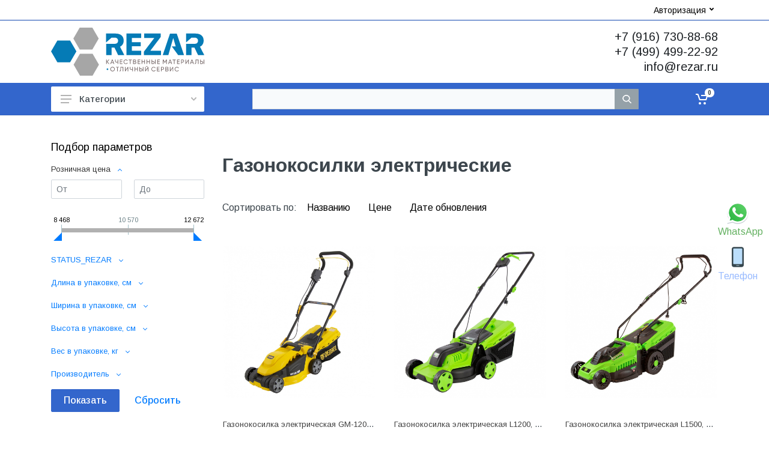

--- FILE ---
content_type: text/html; charset=UTF-8
request_url: https://rezar.ru/bitrix/components/bitrix/catalog.section/ajax.php
body_size: 57631
content:
{"items":"\n\t\t\t\t\t\t\t\t\u003Cdiv class=\u0022row product-item-list-col-4\u0022 data-entity=\u0022items-row\u0022\u003E\n\t\t\t\t\t\t\t\t\t\t\t\t\t\t\t\u003Cdiv class=\u0022col-6 col-md-3 product-item-small-card\u0022\u003E\n\t\t\t\t\t\t\t\t\t\t\n\t\u003Cdiv class=\u0022product-item-container\u0022\n\t\tid=\u0022bx_3966226736_36782_5e3f0cab039dd6f480b980eccecdd61e\u0022 data-entity=\u0022item\u0022\u003E\n\t\t\n\u003Cdiv class=\u0022product-item\u0022\u003E\n\t\t\u003Ca class=\u0022product-item-image-wrapper\u0022 href=\u0022\/catalog\/gazonokosilka-elektricheskaya-l1500-1500-vt-shirina-33-sm-5-urovney-plastikovyy-travosbornik-35-l-sibrtekh-96677\/\u0022 title=\u0022Газонокосилка электрическая L1500, 1500 Вт, ширина 33 см, 5 уровней, пластиковый травосборник 35 л Сибртех (96677)\u0022\n\t\t\tdata-entity=\u0022image-wrapper\u0022\u003E\n\t\t\t\u003Cspan class=\u0022product-item-image-slider-slide-container slide\u0022 id=\u0022bx_3966226736_36782_5e3f0cab039dd6f480b980eccecdd61e_pict_slider\u0022\n\t\t\tstyle=\u0022display: none;\u0022\t\t\tdata-slider-interval=\u00223000\u0022 data-slider-wrap=\u0022true\u0022\u003E\n\t\t\t\t\t\u003C\/span\u003E\n\t\t\u003Cspan class=\u0022product-item-image-original\u0022 id=\u0022bx_3966226736_36782_5e3f0cab039dd6f480b980eccecdd61e_pict\u0022 style=\u0022background-image: url(\u0027\/upload\/iblock\/f68\/24qz9ur3pzq7wpykhb4zokhl82lqmdit.jpg\u0027); \u0022\u003E\u003C\/span\u003E\n\t\t\t\t\t\u003Cspan class=\u0022product-item-image-alternative\u0022 id=\u0022bx_3966226736_36782_5e3f0cab039dd6f480b980eccecdd61e_secondpict\u0022 style=\u0022background-image: url(\u0027\/upload\/iblock\/f68\/24qz9ur3pzq7wpykhb4zokhl82lqmdit.jpg\u0027); \u0022\u003E\u003C\/span\u003E\n\t\t\t\t\t\t\u003Cdiv class=\u0022product-item-label-ring product-item-label-small product-item-label-bottom product-item-label-right\u0022 id=\u0022bx_3966226736_36782_5e3f0cab039dd6f480b980eccecdd61e_dsc_perc\u0022\n\t\t\t\tstyle=\u0022display: none;\u0022\u003E\n\t\t\t\t\u003Cspan\u003E0%\u003C\/span\u003E\n\t\t\t\u003C\/div\u003E\n\t\t\t\t\t\u003Cspan class=\u0022product-item-image-slider-control-container\u0022 id=\u0022bx_3966226736_36782_5e3f0cab039dd6f480b980eccecdd61e_pict_slider_indicator\u0022\n\t\t\tstyle=\u0022display: none;\u0022\u003E\n\t\t\t\t\t\u003C\/span\u003E\n\t\t\t\t\t\u003Cspan class=\u0022product-item-image-slider-progress-bar-container\u0022\u003E\n\t\t\t\t\u003Cspan class=\u0022product-item-image-slider-progress-bar\u0022 id=\u0022bx_3966226736_36782_5e3f0cab039dd6f480b980eccecdd61e_pict_slider_progress_bar\u0022 style=\u0022width: 0;\u0022\u003E\u003C\/span\u003E\n\t\t\t\u003C\/span\u003E\n\t\t\t\t\t\u003C\/a\u003E\n\t\t\u003Ch3 class=\u0022product-item-title\u0022\u003E\n\t\t\t\t\u003Ca href=\u0022\/catalog\/gazonokosilka-elektricheskaya-l1500-1500-vt-shirina-33-sm-5-urovney-plastikovyy-travosbornik-35-l-sibrtekh-96677\/\u0022 title=\u0022Газонокосилка электрическая L1500, 1500 Вт, ширина 33 см, 5 уровней, пластиковый травосборник 35 л Сибртех (96677)\u0022\u003E\n\t\t\t\tГазонокосилка электрическая L1500, 1500 Вт, ширина 33 см, 5 уровней, пластиковый травосборник 35 л Сибртех (96677)\t\t\t\t\u003C\/a\u003E\n\t\t\t\u003C\/h3\u003E\n\t\t\t\t\t\t\u003Cdiv class=\u0022product-item-info-container product-item-price-container\u0022 data-entity=\u0022price-block\u0022\u003E\n\t\t\t\t\t\t\t\t\t\t\t\t\t\u003Cspan class=\u0022product-item-price-old\u0022 id=\u0022bx_3966226736_36782_5e3f0cab039dd6f480b980eccecdd61e_price_old\u0022\n\t\t\t\t\t\t\t\tstyle=\u0022display: none;\u0022\u003E\n\t\t\t\t\t\t\t\t12\u0026nbsp;672 \u0026#8381;\t\t\t\t\t\t\t\u003C\/span\u003E\u0026nbsp;\n\t\t\t\t\t\t\t                                                    \u003Cspan class=\u0022product-item-price-current-my\u0022 id=\u0022bx_3966226736_36782_5e3f0cab039dd6f480b980eccecdd61e_price_total_new\u0022\u003E\n\n\t\t\t\t\t\t\tСумма: 12\u0026nbsp;672 \u0026#8381;\t\t\t\t\t\t\u003C\/span\u003E\n                            \u003Cbr\u003E\n                            \u003Cspan class=\u0022product-item-price-current\u0022 id=\u0022bx_3966226736_36782_5e3f0cab039dd6f480b980eccecdd61e_price_new2\u0022\u003E\n\n\t\t\t\t\t\t\tЦена: 12\u0026nbsp;672 \u0026#8381;\t\t\t\t\t\t\u003C\/span\u003E\n                            \u003Cspan class=\u0022product-item-price-current\u0022 hidden id=\u0022bx_3966226736_36782_5e3f0cab039dd6f480b980eccecdd61e_price\u0022\u003E\n\n\t\t\t\t\t\t\tЦена: 12\u0026nbsp;672 \u0026#8381;\t\t\t\t\t\t\u003C\/span\u003E\n                            \t\t\t\t\t\u003C\/div\u003E\n\t\t\t\t\t\t\t\t\t\t\t\t\u003Cdiv class=\u0022product-item-info-container product-item-hidden\u0022 data-entity=\u0022props-block\u0022\u003E\n\t\t\t\t\t\t\t\t\u003Cdl class=\u0022product-item-properties\u0022\u003E\n\t\t\t\t\t\t\t\t\t\t\t\t\t\t\t\t\t\t\t\u003Cdt class=\u0022text-muted d-none d-sm-block\u0022\u003E\n\t\t\t\t\t\t\t\t\t\t\tДлина в упаковке, см\t\t\t\t\t\t\t\t\t\t\u003C\/dt\u003E\n\t\t\t\t\t\t\t\t\t\t\u003Cdd class=\u0022text-dark d-none d-sm-block\u0022\u003E\n\t\t\t\t\t\t\t\t\t\t\t70\t\t\t\t\t\t\t\t\t\t\u003C\/dd\u003E\n\t\t\t\t\t\t\t\t\t\t\n\t\t\t\t\t\t\t\t\t\t\t\t\t\t\t\t\t\t\t\t\u003Cdt class=\u0022text-muted d-none d-sm-block\u0022\u003E\n\t\t\t\t\t\t\t\t\t\t\tШирина в упаковке, см\t\t\t\t\t\t\t\t\t\t\u003C\/dt\u003E\n\t\t\t\t\t\t\t\t\t\t\u003Cdd class=\u0022text-dark d-none d-sm-block\u0022\u003E\n\t\t\t\t\t\t\t\t\t\t\t40\t\t\t\t\t\t\t\t\t\t\u003C\/dd\u003E\n\t\t\t\t\t\t\t\t\t\t\n\t\t\t\t\t\t\t\t\t\t\t\t\t\t\t\t\t\t\t\t\u003Cdt class=\u0022text-muted d-none d-sm-block\u0022\u003E\n\t\t\t\t\t\t\t\t\t\t\tВысота в упаковке, см\t\t\t\t\t\t\t\t\t\t\u003C\/dt\u003E\n\t\t\t\t\t\t\t\t\t\t\u003Cdd class=\u0022text-dark d-none d-sm-block\u0022\u003E\n\t\t\t\t\t\t\t\t\t\t\t34\t\t\t\t\t\t\t\t\t\t\u003C\/dd\u003E\n\t\t\t\t\t\t\t\t\t\t\n\t\t\t\t\t\t\t\t\t\t\t\t\t\t\t\t\t\t\t\t\u003Cdt class=\u0022text-muted d-none d-sm-block\u0022\u003E\n\t\t\t\t\t\t\t\t\t\t\tВес в упаковке, кг\t\t\t\t\t\t\t\t\t\t\u003C\/dt\u003E\n\t\t\t\t\t\t\t\t\t\t\u003Cdd class=\u0022text-dark d-none d-sm-block\u0022\u003E\n\t\t\t\t\t\t\t\t\t\t\t11.750\t\t\t\t\t\t\t\t\t\t\u003C\/dd\u003E\n\t\t\t\t\t\t\t\t\t\t\n\t\t\t\t\t\t\t\t\t\t\t\t\t\t\t\t\t\t\t\t\u003Cdt class=\u0022text-muted d-none d-sm-block\u0022\u003E\n\t\t\t\t\t\t\t\t\t\t\tГабариты в упаковке (д\/ш\/в), см\t\t\t\t\t\t\t\t\t\t\u003C\/dt\u003E\n\t\t\t\t\t\t\t\t\t\t\u003Cdd class=\u0022text-dark d-none d-sm-block\u0022\u003E\n\t\t\t\t\t\t\t\t\t\t\t70\/40\/34\t\t\t\t\t\t\t\t\t\t\u003C\/dd\u003E\n\t\t\t\t\t\t\t\t\t\t\n\t\t\t\t\t\t\t\t\t\t\t\t\t\t\t\t\t\t\t\t\u003Cdt class=\u0022text-muted d-none d-sm-block\u0022\u003E\n\t\t\t\t\t\t\t\t\t\t\tАртикул поставщика\t\t\t\t\t\t\t\t\t\t\u003C\/dt\u003E\n\t\t\t\t\t\t\t\t\t\t\u003Cdd class=\u0022text-dark d-none d-sm-block\u0022\u003E\n\t\t\t\t\t\t\t\t\t\t\tMIR96677\t\t\t\t\t\t\t\t\t\t\u003C\/dd\u003E\n\t\t\t\t\t\t\t\t\t\t\n\t\t\t\t\t\t\t\t\t\t\t\t\t\t\t\t\t\t\t\t\u003Cdt class=\u0022text-muted d-none d-sm-block\u0022\u003E\n\t\t\t\t\t\t\t\t\t\t\tПроизводитель\t\t\t\t\t\t\t\t\t\t\u003C\/dt\u003E\n\t\t\t\t\t\t\t\t\t\t\u003Cdd class=\u0022text-dark d-none d-sm-block\u0022\u003E\n\t\t\t\t\t\t\t\t\t\t\tСИБРТЕХ\t\t\t\t\t\t\t\t\t\t\u003C\/dd\u003E\n\t\t\t\t\t\t\t\t\t\t\n\t\t\t\t\t\t\t\t\t\t\t\t\t\t\t\t\t\t\u003C\/dl\u003E\n\t\t\t\t\t\t\t\u003C\/div\u003E\n\t\t\t\t\t\t\t\t\t\t\t\t\t\t\u003Cdiv class=\u0022product-item-info-container product-item-hidden\u0022 data-entity=\u0022quantity-block\u0022\u003E\n\t\t\t\t\t\t\t\t\u003Cdiv class=\u0022product-item-amount\u0022\u003E\n\t\t\t\t\t\t\t\t\t\u003Cdiv class=\u0022product-item-amount-field-container\u0022\u003E\n\t\t\t\t\t\t\t\t\t\t\u003Cspan class=\u0022product-item-amount-field-btn-minus no-select\u0022 id=\u0022bx_3966226736_36782_5e3f0cab039dd6f480b980eccecdd61e_quant_down\u0022\u003E\u003C\/span\u003E\n\t\t\t\t\t\t\t\t\t\t\u003Cinput class=\u0022product-item-amount-field\u0022 id=\u0022bx_3966226736_36782_5e3f0cab039dd6f480b980eccecdd61e_quantity\u0022 type=\u0022number\u0022\n\t\t\t\t\t\t\t\t\t\t\tname=\u0022quantity\u0022\n\t\t\t\t\t\t\t\t\t\t\tvalue=\u00221\u0022\u003E\n\t\t\t\t\t\t\t\t\t\t\u003Cspan class=\u0022product-item-amount-field-btn-plus no-select\u0022 id=\u0022bx_3966226736_36782_5e3f0cab039dd6f480b980eccecdd61e_quant_up\u0022\u003E\u003C\/span\u003E\n\t\t\t\t\t\t\t\t\t\t\u003Cspan class=\u0022product-item-amount-description-container\u0022\u003E\n\t\t\t\t\t\t\t\t\t\t\t\u003Cspan id=\u0022bx_3966226736_36782_5e3f0cab039dd6f480b980eccecdd61e_quant_measure\u0022\u003E\n\t\t\t\t\t\t\t\t\t\t\t\tшт\t\t\t\t\t\t\t\t\t\t\t\u003C\/span\u003E\n\t\t\t\t\t\t\t\t\t\t\t\u003Cspan id=\u0022bx_3966226736_36782_5e3f0cab039dd6f480b980eccecdd61e_price_total\u0022\u003E\u003C\/span\u003E\n\t\t\t\t\t\t\t\t\t\t\u003C\/span\u003E\n\t\t\t\t\t\t\t\t\t\u003C\/div\u003E\n\t\t\t\t\t\t\t\t\u003C\/div\u003E\n\t\t\t\t\t\t\t\u003C\/div\u003E\n\t\t\t\t\t\t\t\t\t\t\t\t\u003Cdiv class=\u0022product-item-info-container product-item-hidden\u0022 data-entity=\u0022buttons-block\u0022\u003E\n\t\t\t\t\t\t\t\t\t\t\t\t\t\t\u003Cdiv class=\u0022product-item-button-container\u0022 id=\u0022bx_3966226736_36782_5e3f0cab039dd6f480b980eccecdd61e_basket_actions\u0022\u003E\n\t\t\t\t\t\t\t\t\t\u003Cbutton class=\u0022btn btn-primary btn-sm\u0022 id=\u0022bx_3966226736_36782_5e3f0cab039dd6f480b980eccecdd61e_buy_link\u0022\n\t\t\t\t\t\t\t\t\t\thref=\u0022javascript:void(0)\u0022 rel=\u0022nofollow\u0022 \u003E\n\t\t\t\t\t\t\t\t\t\tВ корзину\t\t\t\t\t\t\t\t\t\u003C\/button\u003E\n\t\t\t\t\t\t\t\t\u003C\/div\u003E\n\t\t\t\t\t\t\t\t\t\t\t\t\t\u003C\/div\u003E\n\t\t\t\t\t\u003C\/div\u003E\n\n\n\t\t\u003Cscript\u003E\n\t\t  var obbx_3966226736_36782_5e3f0cab039dd6f480b980eccecdd61e = new JCCatalogItem({\u0027PRODUCT_TYPE\u0027:\u00271\u0027,\u0027SHOW_QUANTITY\u0027:true,\u0027SHOW_ADD_BASKET_BTN\u0027:false,\u0027SHOW_BUY_BTN\u0027:true,\u0027SHOW_ABSENT\u0027:true,\u0027SHOW_OLD_PRICE\u0027:true,\u0027ADD_TO_BASKET_ACTION\u0027:\u0027ADD\u0027,\u0027SHOW_CLOSE_POPUP\u0027:true,\u0027SHOW_DISCOUNT_PERCENT\u0027:true,\u0027DISPLAY_COMPARE\u0027:false,\u0027BIG_DATA\u0027:true,\u0027TEMPLATE_THEME\u0027:\u0027green\u0027,\u0027VIEW_MODE\u0027:\u0027CARD\u0027,\u0027USE_SUBSCRIBE\u0027:true,\u0027PRODUCT\u0027:{\u0027ID\u0027:\u002736782\u0027,\u0027NAME\u0027:\u0027Газонокосилка электрическая L1500, 1500 Вт, ширина 33 см, 5 уровней, пластиковый травосборник 35 л Сибртех (96677)\u0027,\u0027DETAIL_PAGE_URL\u0027:\u0027\/catalog\/gazonokosilka-elektricheskaya-l1500-1500-vt-shirina-33-sm-5-urovney-plastikovyy-travosbornik-35-l-sibrtekh-96677\/\u0027,\u0027PICT\u0027:{\u0027ID\u0027:\u0027187437\u0027,\u0027SRC\u0027:\u0027\/upload\/iblock\/f68\/24qz9ur3pzq7wpykhb4zokhl82lqmdit.jpg\u0027,\u0027WIDTH\u0027:\u0027970\u0027,\u0027HEIGHT\u0027:\u0027970\u0027},\u0027CAN_BUY\u0027:true,\u0027CHECK_QUANTITY\u0027:false,\u0027MAX_QUANTITY\u0027:\u00278\u0027,\u0027STEP_QUANTITY\u0027:\u00271\u0027,\u0027QUANTITY_FLOAT\u0027:true,\u0027ITEM_PRICE_MODE\u0027:\u0027S\u0027,\u0027ITEM_PRICES\u0027:[{\u0027UNROUND_BASE_PRICE\u0027:\u002712672\u0027,\u0027UNROUND_PRICE\u0027:\u002712672\u0027,\u0027BASE_PRICE\u0027:\u002712672\u0027,\u0027PRICE\u0027:\u002712672\u0027,\u0027ID\u0027:\u002734901\u0027,\u0027PRICE_TYPE_ID\u0027:\u00271\u0027,\u0027CURRENCY\u0027:\u0027RUB\u0027,\u0027DISCOUNT\u0027:\u00270\u0027,\u0027PERCENT\u0027:\u00270\u0027,\u0027QUANTITY_FROM\u0027:\u0027\u0027,\u0027QUANTITY_TO\u0027:\u0027\u0027,\u0027QUANTITY_HASH\u0027:\u0027ZERO-INF\u0027,\u0027MEASURE_RATIO_ID\u0027:\u0027\u0027,\u0027PRINT_BASE_PRICE\u0027:\u002712\u0026nbsp;672 \u0026#8381;\u0027,\u0027RATIO_BASE_PRICE\u0027:\u002712672\u0027,\u0027PRINT_RATIO_BASE_PRICE\u0027:\u002712\u0026nbsp;672 \u0026#8381;\u0027,\u0027PRINT_PRICE\u0027:\u002712\u0026nbsp;672 \u0026#8381;\u0027,\u0027RATIO_PRICE\u0027:\u002712672\u0027,\u0027PRINT_RATIO_PRICE\u0027:\u002712\u0026nbsp;672 \u0026#8381;\u0027,\u0027PRINT_DISCOUNT\u0027:\u00270 \u0026#8381;\u0027,\u0027RATIO_DISCOUNT\u0027:\u00270\u0027,\u0027PRINT_RATIO_DISCOUNT\u0027:\u00270 \u0026#8381;\u0027,\u0027MIN_QUANTITY\u0027:\u00271\u0027}],\u0027ITEM_PRICE_SELECTED\u0027:\u00270\u0027,\u0027ITEM_QUANTITY_RANGES\u0027:{\u0027ZERO-INF\u0027:{\u0027HASH\u0027:\u0027ZERO-INF\u0027,\u0027QUANTITY_FROM\u0027:\u0027\u0027,\u0027QUANTITY_TO\u0027:\u0027\u0027,\u0027SORT_FROM\u0027:\u00270\u0027,\u0027SORT_TO\u0027:\u0027INF\u0027}},\u0027ITEM_QUANTITY_RANGE_SELECTED\u0027:\u0027ZERO-INF\u0027,\u0027ITEM_MEASURE_RATIOS\u0027:{\u002732107\u0027:{\u0027ID\u0027:\u002732107\u0027,\u0027RATIO\u0027:\u00271\u0027,\u0027IS_DEFAULT\u0027:\u0027Y\u0027,\u0027PRODUCT_ID\u0027:\u002736782\u0027}},\u0027ITEM_MEASURE_RATIO_SELECTED\u0027:\u002732107\u0027,\u0027MORE_PHOTO\u0027:\u0027\u0027,\u0027MORE_PHOTO_COUNT\u0027:\u0027\u0027,\u0027RCM_ID\u0027:\u0027random\u0027},\u0027BASKET\u0027:{\u0027ADD_PROPS\u0027:true,\u0027QUANTITY\u0027:\u0027quantity\u0027,\u0027PROPS\u0027:\u0027prop\u0027,\u0027EMPTY_PROPS\u0027:true,\u0027BASKET_URL\u0027:\u0027\/personal\/cart\/\u0027,\u0027ADD_URL_TEMPLATE\u0027:\u0027\/catalog\/instrument\/sadovyy-inventar2\/gazonokosilki-i-trimmery1\/gazonokosilki-elektricheskie1\/?action=ADD2BASKET\u0026id=#ID#\u0027,\u0027BUY_URL_TEMPLATE\u0027:\u0027\/catalog\/instrument\/sadovyy-inventar2\/gazonokosilki-i-trimmery1\/gazonokosilki-elektricheskie1\/?action=BUY\u0026id=#ID#\u0027},\u0027VISUAL\u0027:{\u0027ID\u0027:\u0027bx_3966226736_36782_5e3f0cab039dd6f480b980eccecdd61e\u0027,\u0027PICT_ID\u0027:\u0027bx_3966226736_36782_5e3f0cab039dd6f480b980eccecdd61e_secondpict\u0027,\u0027PICT_SLIDER_ID\u0027:\u0027bx_3966226736_36782_5e3f0cab039dd6f480b980eccecdd61e_pict_slider\u0027,\u0027QUANTITY_ID\u0027:\u0027bx_3966226736_36782_5e3f0cab039dd6f480b980eccecdd61e_quantity\u0027,\u0027QUANTITY_UP_ID\u0027:\u0027bx_3966226736_36782_5e3f0cab039dd6f480b980eccecdd61e_quant_up\u0027,\u0027QUANTITY_DOWN_ID\u0027:\u0027bx_3966226736_36782_5e3f0cab039dd6f480b980eccecdd61e_quant_down\u0027,\u0027PRICE_ID\u0027:\u0027bx_3966226736_36782_5e3f0cab039dd6f480b980eccecdd61e_price\u0027,\u0027PRICE_OLD_ID\u0027:\u0027bx_3966226736_36782_5e3f0cab039dd6f480b980eccecdd61e_price_old\u0027,\u0027PRICE_TOTAL_ID\u0027:\u0027bx_3966226736_36782_5e3f0cab039dd6f480b980eccecdd61e_price_total\u0027,\u0027BUY_ID\u0027:\u0027bx_3966226736_36782_5e3f0cab039dd6f480b980eccecdd61e_buy_link\u0027,\u0027BASKET_PROP_DIV\u0027:\u0027bx_3966226736_36782_5e3f0cab039dd6f480b980eccecdd61e_basket_prop\u0027,\u0027BASKET_ACTIONS_ID\u0027:\u0027bx_3966226736_36782_5e3f0cab039dd6f480b980eccecdd61e_basket_actions\u0027,\u0027NOT_AVAILABLE_MESS\u0027:\u0027bx_3966226736_36782_5e3f0cab039dd6f480b980eccecdd61e_not_avail\u0027,\u0027COMPARE_LINK_ID\u0027:\u0027bx_3966226736_36782_5e3f0cab039dd6f480b980eccecdd61e_compare_link\u0027,\u0027SUBSCRIBE_ID\u0027:\u0027bx_3966226736_36782_5e3f0cab039dd6f480b980eccecdd61e_subscribe\u0027},\u0027PRODUCT_DISPLAY_MODE\u0027:\u0027Y\u0027,\u0027USE_ENHANCED_ECOMMERCE\u0027:\u0027N\u0027,\u0027DATA_LAYER_NAME\u0027:\u0027\u0027,\u0027BRAND_PROPERTY\u0027:\u0027\u0027});\n\t\t\u003C\/script\u003E\n\t\u003C\/div\u003E\n\t\t\t\t\t\t\t\t\t\t\u003C\/div\u003E\n\t\t\t\t\t\t\t\t\t\t\t\t\t\t\t\t\t\t\u003Cdiv class=\u0022col-6 col-md-3 product-item-small-card\u0022\u003E\n\t\t\t\t\t\t\t\t\t\t\n\t\u003Cdiv class=\u0022product-item-container\u0022\n\t\tid=\u0022bx_3966226736_37257_322f8aa86f325524b0909a6c735ef210\u0022 data-entity=\u0022item\u0022\u003E\n\t\t\n\u003Cdiv class=\u0022product-item\u0022\u003E\n\t\t\u003Ca class=\u0022product-item-image-wrapper\u0022 href=\u0022\/catalog\/gazonokosilka-elektricheskaya-l1200-1200-vt-shirina-32-sm-3-urovnya-plastikovyy-travosbornik-30-l-sibrtekh-96607\/\u0022 title=\u0022Газонокосилка электрическая L1200, 1200 Вт, ширина 32 см, 3 уровня, пластиковый травосборник 30 л. Сибртех (96607)\u0022\n\t\t\tdata-entity=\u0022image-wrapper\u0022\u003E\n\t\t\t\u003Cspan class=\u0022product-item-image-slider-slide-container slide\u0022 id=\u0022bx_3966226736_37257_322f8aa86f325524b0909a6c735ef210_pict_slider\u0022\n\t\t\tstyle=\u0022display: none;\u0022\t\t\tdata-slider-interval=\u00223000\u0022 data-slider-wrap=\u0022true\u0022\u003E\n\t\t\t\t\t\u003C\/span\u003E\n\t\t\u003Cspan class=\u0022product-item-image-original\u0022 id=\u0022bx_3966226736_37257_322f8aa86f325524b0909a6c735ef210_pict\u0022 style=\u0022background-image: url(\u0027\/upload\/iblock\/5f3\/aomnt9do6k6k979hkraxsbuehg2chyxf.jpg\u0027); \u0022\u003E\u003C\/span\u003E\n\t\t\t\t\t\u003Cspan class=\u0022product-item-image-alternative\u0022 id=\u0022bx_3966226736_37257_322f8aa86f325524b0909a6c735ef210_secondpict\u0022 style=\u0022background-image: url(\u0027\/upload\/iblock\/5f3\/aomnt9do6k6k979hkraxsbuehg2chyxf.jpg\u0027); \u0022\u003E\u003C\/span\u003E\n\t\t\t\t\t\t\u003Cdiv class=\u0022product-item-label-ring product-item-label-small product-item-label-bottom product-item-label-right\u0022 id=\u0022bx_3966226736_37257_322f8aa86f325524b0909a6c735ef210_dsc_perc\u0022\n\t\t\t\tstyle=\u0022display: none;\u0022\u003E\n\t\t\t\t\u003Cspan\u003E0%\u003C\/span\u003E\n\t\t\t\u003C\/div\u003E\n\t\t\t\t\t\u003Cspan class=\u0022product-item-image-slider-control-container\u0022 id=\u0022bx_3966226736_37257_322f8aa86f325524b0909a6c735ef210_pict_slider_indicator\u0022\n\t\t\tstyle=\u0022display: none;\u0022\u003E\n\t\t\t\t\t\u003C\/span\u003E\n\t\t\t\t\t\u003Cspan class=\u0022product-item-image-slider-progress-bar-container\u0022\u003E\n\t\t\t\t\u003Cspan class=\u0022product-item-image-slider-progress-bar\u0022 id=\u0022bx_3966226736_37257_322f8aa86f325524b0909a6c735ef210_pict_slider_progress_bar\u0022 style=\u0022width: 0;\u0022\u003E\u003C\/span\u003E\n\t\t\t\u003C\/span\u003E\n\t\t\t\t\t\u003C\/a\u003E\n\t\t\u003Ch3 class=\u0022product-item-title\u0022\u003E\n\t\t\t\t\u003Ca href=\u0022\/catalog\/gazonokosilka-elektricheskaya-l1200-1200-vt-shirina-32-sm-3-urovnya-plastikovyy-travosbornik-30-l-sibrtekh-96607\/\u0022 title=\u0022Газонокосилка электрическая L1200, 1200 Вт, ширина 32 см, 3 уровня, пластиковый травосборник 30 л. Сибртех (96607)\u0022\u003E\n\t\t\t\tГазонокосилка электрическая L1200, 1200 Вт, ширина 32 см, 3 уровня, пластиковый травосборник 30 л. Сибртех (96607)\t\t\t\t\u003C\/a\u003E\n\t\t\t\u003C\/h3\u003E\n\t\t\t\t\t\t\u003Cdiv class=\u0022product-item-info-container product-item-price-container\u0022 data-entity=\u0022price-block\u0022\u003E\n\t\t\t\t\t\t\t\t\t\t\t\t\t\u003Cspan class=\u0022product-item-price-old\u0022 id=\u0022bx_3966226736_37257_322f8aa86f325524b0909a6c735ef210_price_old\u0022\n\t\t\t\t\t\t\t\tstyle=\u0022display: none;\u0022\u003E\n\t\t\t\t\t\t\t\t8\u0026nbsp;517 \u0026#8381;\t\t\t\t\t\t\t\u003C\/span\u003E\u0026nbsp;\n\t\t\t\t\t\t\t                                                    \u003Cspan class=\u0022product-item-price-current-my\u0022 id=\u0022bx_3966226736_37257_322f8aa86f325524b0909a6c735ef210_price_total_new\u0022\u003E\n\n\t\t\t\t\t\t\tСумма: 8\u0026nbsp;517 \u0026#8381;\t\t\t\t\t\t\u003C\/span\u003E\n                            \u003Cbr\u003E\n                            \u003Cspan class=\u0022product-item-price-current\u0022 id=\u0022bx_3966226736_37257_322f8aa86f325524b0909a6c735ef210_price_new2\u0022\u003E\n\n\t\t\t\t\t\t\tЦена: 8\u0026nbsp;517 \u0026#8381;\t\t\t\t\t\t\u003C\/span\u003E\n                            \u003Cspan class=\u0022product-item-price-current\u0022 hidden id=\u0022bx_3966226736_37257_322f8aa86f325524b0909a6c735ef210_price\u0022\u003E\n\n\t\t\t\t\t\t\tЦена: 8\u0026nbsp;517 \u0026#8381;\t\t\t\t\t\t\u003C\/span\u003E\n                            \t\t\t\t\t\u003C\/div\u003E\n\t\t\t\t\t\t\t\t\t\t\t\t\u003Cdiv class=\u0022product-item-info-container product-item-hidden\u0022 data-entity=\u0022props-block\u0022\u003E\n\t\t\t\t\t\t\t\t\u003Cdl class=\u0022product-item-properties\u0022\u003E\n\t\t\t\t\t\t\t\t\t\t\t\t\t\t\t\t\t\t\t\u003Cdt class=\u0022text-muted d-none d-sm-block\u0022\u003E\n\t\t\t\t\t\t\t\t\t\t\tДлина в упаковке, см\t\t\t\t\t\t\t\t\t\t\u003C\/dt\u003E\n\t\t\t\t\t\t\t\t\t\t\u003Cdd class=\u0022text-dark d-none d-sm-block\u0022\u003E\n\t\t\t\t\t\t\t\t\t\t\t57\t\t\t\t\t\t\t\t\t\t\u003C\/dd\u003E\n\t\t\t\t\t\t\t\t\t\t\n\t\t\t\t\t\t\t\t\t\t\t\t\t\t\t\t\t\t\t\t\u003Cdt class=\u0022text-muted d-none d-sm-block\u0022\u003E\n\t\t\t\t\t\t\t\t\t\t\tШирина в упаковке, см\t\t\t\t\t\t\t\t\t\t\u003C\/dt\u003E\n\t\t\t\t\t\t\t\t\t\t\u003Cdd class=\u0022text-dark d-none d-sm-block\u0022\u003E\n\t\t\t\t\t\t\t\t\t\t\t38.7\t\t\t\t\t\t\t\t\t\t\u003C\/dd\u003E\n\t\t\t\t\t\t\t\t\t\t\n\t\t\t\t\t\t\t\t\t\t\t\t\t\t\t\t\t\t\t\t\u003Cdt class=\u0022text-muted d-none d-sm-block\u0022\u003E\n\t\t\t\t\t\t\t\t\t\t\tВысота в упаковке, см\t\t\t\t\t\t\t\t\t\t\u003C\/dt\u003E\n\t\t\t\t\t\t\t\t\t\t\u003Cdd class=\u0022text-dark d-none d-sm-block\u0022\u003E\n\t\t\t\t\t\t\t\t\t\t\t29.5\t\t\t\t\t\t\t\t\t\t\u003C\/dd\u003E\n\t\t\t\t\t\t\t\t\t\t\n\t\t\t\t\t\t\t\t\t\t\t\t\t\t\t\t\t\t\t\t\u003Cdt class=\u0022text-muted d-none d-sm-block\u0022\u003E\n\t\t\t\t\t\t\t\t\t\t\tВес в упаковке, кг\t\t\t\t\t\t\t\t\t\t\u003C\/dt\u003E\n\t\t\t\t\t\t\t\t\t\t\u003Cdd class=\u0022text-dark d-none d-sm-block\u0022\u003E\n\t\t\t\t\t\t\t\t\t\t\t8.200\t\t\t\t\t\t\t\t\t\t\u003C\/dd\u003E\n\t\t\t\t\t\t\t\t\t\t\n\t\t\t\t\t\t\t\t\t\t\t\t\t\t\t\t\t\t\t\t\u003Cdt class=\u0022text-muted d-none d-sm-block\u0022\u003E\n\t\t\t\t\t\t\t\t\t\t\tГабариты в упаковке (д\/ш\/в), см\t\t\t\t\t\t\t\t\t\t\u003C\/dt\u003E\n\t\t\t\t\t\t\t\t\t\t\u003Cdd class=\u0022text-dark d-none d-sm-block\u0022\u003E\n\t\t\t\t\t\t\t\t\t\t\t57\/38.7\/29.5\t\t\t\t\t\t\t\t\t\t\u003C\/dd\u003E\n\t\t\t\t\t\t\t\t\t\t\n\t\t\t\t\t\t\t\t\t\t\t\t\t\t\t\t\t\t\t\t\u003Cdt class=\u0022text-muted d-none d-sm-block\u0022\u003E\n\t\t\t\t\t\t\t\t\t\t\tАртикул поставщика\t\t\t\t\t\t\t\t\t\t\u003C\/dt\u003E\n\t\t\t\t\t\t\t\t\t\t\u003Cdd class=\u0022text-dark d-none d-sm-block\u0022\u003E\n\t\t\t\t\t\t\t\t\t\t\tMIR96607\t\t\t\t\t\t\t\t\t\t\u003C\/dd\u003E\n\t\t\t\t\t\t\t\t\t\t\n\t\t\t\t\t\t\t\t\t\t\t\t\t\t\t\t\t\t\t\t\u003Cdt class=\u0022text-muted d-none d-sm-block\u0022\u003E\n\t\t\t\t\t\t\t\t\t\t\tПроизводитель\t\t\t\t\t\t\t\t\t\t\u003C\/dt\u003E\n\t\t\t\t\t\t\t\t\t\t\u003Cdd class=\u0022text-dark d-none d-sm-block\u0022\u003E\n\t\t\t\t\t\t\t\t\t\t\tСИБРТЕХ\t\t\t\t\t\t\t\t\t\t\u003C\/dd\u003E\n\t\t\t\t\t\t\t\t\t\t\n\t\t\t\t\t\t\t\t\t\t\t\t\t\t\t\t\t\t\u003C\/dl\u003E\n\t\t\t\t\t\t\t\u003C\/div\u003E\n\t\t\t\t\t\t\t\t\t\t\t\t\t\t\u003Cdiv class=\u0022product-item-info-container product-item-hidden\u0022 data-entity=\u0022quantity-block\u0022\u003E\n\t\t\t\t\t\t\t\t\u003Cdiv class=\u0022product-item-amount\u0022\u003E\n\t\t\t\t\t\t\t\t\t\u003Cdiv class=\u0022product-item-amount-field-container\u0022\u003E\n\t\t\t\t\t\t\t\t\t\t\u003Cspan class=\u0022product-item-amount-field-btn-minus no-select\u0022 id=\u0022bx_3966226736_37257_322f8aa86f325524b0909a6c735ef210_quant_down\u0022\u003E\u003C\/span\u003E\n\t\t\t\t\t\t\t\t\t\t\u003Cinput class=\u0022product-item-amount-field\u0022 id=\u0022bx_3966226736_37257_322f8aa86f325524b0909a6c735ef210_quantity\u0022 type=\u0022number\u0022\n\t\t\t\t\t\t\t\t\t\t\tname=\u0022quantity\u0022\n\t\t\t\t\t\t\t\t\t\t\tvalue=\u00221\u0022\u003E\n\t\t\t\t\t\t\t\t\t\t\u003Cspan class=\u0022product-item-amount-field-btn-plus no-select\u0022 id=\u0022bx_3966226736_37257_322f8aa86f325524b0909a6c735ef210_quant_up\u0022\u003E\u003C\/span\u003E\n\t\t\t\t\t\t\t\t\t\t\u003Cspan class=\u0022product-item-amount-description-container\u0022\u003E\n\t\t\t\t\t\t\t\t\t\t\t\u003Cspan id=\u0022bx_3966226736_37257_322f8aa86f325524b0909a6c735ef210_quant_measure\u0022\u003E\n\t\t\t\t\t\t\t\t\t\t\t\tшт\t\t\t\t\t\t\t\t\t\t\t\u003C\/span\u003E\n\t\t\t\t\t\t\t\t\t\t\t\u003Cspan id=\u0022bx_3966226736_37257_322f8aa86f325524b0909a6c735ef210_price_total\u0022\u003E\u003C\/span\u003E\n\t\t\t\t\t\t\t\t\t\t\u003C\/span\u003E\n\t\t\t\t\t\t\t\t\t\u003C\/div\u003E\n\t\t\t\t\t\t\t\t\u003C\/div\u003E\n\t\t\t\t\t\t\t\u003C\/div\u003E\n\t\t\t\t\t\t\t\t\t\t\t\t\u003Cdiv class=\u0022product-item-info-container product-item-hidden\u0022 data-entity=\u0022buttons-block\u0022\u003E\n\t\t\t\t\t\t\t\t\t\t\t\t\t\t\u003Cdiv class=\u0022product-item-button-container\u0022 id=\u0022bx_3966226736_37257_322f8aa86f325524b0909a6c735ef210_basket_actions\u0022\u003E\n\t\t\t\t\t\t\t\t\t\u003Cbutton class=\u0022btn btn-primary btn-sm\u0022 id=\u0022bx_3966226736_37257_322f8aa86f325524b0909a6c735ef210_buy_link\u0022\n\t\t\t\t\t\t\t\t\t\thref=\u0022javascript:void(0)\u0022 rel=\u0022nofollow\u0022 \u003E\n\t\t\t\t\t\t\t\t\t\tВ корзину\t\t\t\t\t\t\t\t\t\u003C\/button\u003E\n\t\t\t\t\t\t\t\t\u003C\/div\u003E\n\t\t\t\t\t\t\t\t\t\t\t\t\t\u003C\/div\u003E\n\t\t\t\t\t\u003C\/div\u003E\n\n\n\t\t\u003Cscript\u003E\n\t\t  var obbx_3966226736_37257_322f8aa86f325524b0909a6c735ef210 = new JCCatalogItem({\u0027PRODUCT_TYPE\u0027:\u00271\u0027,\u0027SHOW_QUANTITY\u0027:true,\u0027SHOW_ADD_BASKET_BTN\u0027:false,\u0027SHOW_BUY_BTN\u0027:true,\u0027SHOW_ABSENT\u0027:true,\u0027SHOW_OLD_PRICE\u0027:true,\u0027ADD_TO_BASKET_ACTION\u0027:\u0027ADD\u0027,\u0027SHOW_CLOSE_POPUP\u0027:true,\u0027SHOW_DISCOUNT_PERCENT\u0027:true,\u0027DISPLAY_COMPARE\u0027:false,\u0027BIG_DATA\u0027:true,\u0027TEMPLATE_THEME\u0027:\u0027green\u0027,\u0027VIEW_MODE\u0027:\u0027CARD\u0027,\u0027USE_SUBSCRIBE\u0027:true,\u0027PRODUCT\u0027:{\u0027ID\u0027:\u002737257\u0027,\u0027NAME\u0027:\u0027Газонокосилка электрическая L1200, 1200 Вт, ширина 32 см, 3 уровня, пластиковый травосборник 30 л. Сибртех (96607)\u0027,\u0027DETAIL_PAGE_URL\u0027:\u0027\/catalog\/gazonokosilka-elektricheskaya-l1200-1200-vt-shirina-32-sm-3-urovnya-plastikovyy-travosbornik-30-l-sibrtekh-96607\/\u0027,\u0027PICT\u0027:{\u0027ID\u0027:\u0027189133\u0027,\u0027SRC\u0027:\u0027\/upload\/iblock\/5f3\/aomnt9do6k6k979hkraxsbuehg2chyxf.jpg\u0027,\u0027WIDTH\u0027:\u0027970\u0027,\u0027HEIGHT\u0027:\u0027970\u0027},\u0027CAN_BUY\u0027:true,\u0027CHECK_QUANTITY\u0027:false,\u0027MAX_QUANTITY\u0027:\u002720\u0027,\u0027STEP_QUANTITY\u0027:\u00271\u0027,\u0027QUANTITY_FLOAT\u0027:true,\u0027ITEM_PRICE_MODE\u0027:\u0027S\u0027,\u0027ITEM_PRICES\u0027:[{\u0027UNROUND_BASE_PRICE\u0027:\u00278517\u0027,\u0027UNROUND_PRICE\u0027:\u00278517\u0027,\u0027BASE_PRICE\u0027:\u00278517\u0027,\u0027PRICE\u0027:\u00278517\u0027,\u0027ID\u0027:\u002735376\u0027,\u0027PRICE_TYPE_ID\u0027:\u00271\u0027,\u0027CURRENCY\u0027:\u0027RUB\u0027,\u0027DISCOUNT\u0027:\u00270\u0027,\u0027PERCENT\u0027:\u00270\u0027,\u0027QUANTITY_FROM\u0027:\u0027\u0027,\u0027QUANTITY_TO\u0027:\u0027\u0027,\u0027QUANTITY_HASH\u0027:\u0027ZERO-INF\u0027,\u0027MEASURE_RATIO_ID\u0027:\u0027\u0027,\u0027PRINT_BASE_PRICE\u0027:\u00278\u0026nbsp;517 \u0026#8381;\u0027,\u0027RATIO_BASE_PRICE\u0027:\u00278517\u0027,\u0027PRINT_RATIO_BASE_PRICE\u0027:\u00278\u0026nbsp;517 \u0026#8381;\u0027,\u0027PRINT_PRICE\u0027:\u00278\u0026nbsp;517 \u0026#8381;\u0027,\u0027RATIO_PRICE\u0027:\u00278517\u0027,\u0027PRINT_RATIO_PRICE\u0027:\u00278\u0026nbsp;517 \u0026#8381;\u0027,\u0027PRINT_DISCOUNT\u0027:\u00270 \u0026#8381;\u0027,\u0027RATIO_DISCOUNT\u0027:\u00270\u0027,\u0027PRINT_RATIO_DISCOUNT\u0027:\u00270 \u0026#8381;\u0027,\u0027MIN_QUANTITY\u0027:\u00271\u0027}],\u0027ITEM_PRICE_SELECTED\u0027:\u00270\u0027,\u0027ITEM_QUANTITY_RANGES\u0027:{\u0027ZERO-INF\u0027:{\u0027HASH\u0027:\u0027ZERO-INF\u0027,\u0027QUANTITY_FROM\u0027:\u0027\u0027,\u0027QUANTITY_TO\u0027:\u0027\u0027,\u0027SORT_FROM\u0027:\u00270\u0027,\u0027SORT_TO\u0027:\u0027INF\u0027}},\u0027ITEM_QUANTITY_RANGE_SELECTED\u0027:\u0027ZERO-INF\u0027,\u0027ITEM_MEASURE_RATIOS\u0027:{\u002732582\u0027:{\u0027ID\u0027:\u002732582\u0027,\u0027RATIO\u0027:\u00271\u0027,\u0027IS_DEFAULT\u0027:\u0027Y\u0027,\u0027PRODUCT_ID\u0027:\u002737257\u0027}},\u0027ITEM_MEASURE_RATIO_SELECTED\u0027:\u002732582\u0027,\u0027MORE_PHOTO\u0027:\u0027\u0027,\u0027MORE_PHOTO_COUNT\u0027:\u0027\u0027,\u0027RCM_ID\u0027:\u0027random\u0027},\u0027BASKET\u0027:{\u0027ADD_PROPS\u0027:true,\u0027QUANTITY\u0027:\u0027quantity\u0027,\u0027PROPS\u0027:\u0027prop\u0027,\u0027EMPTY_PROPS\u0027:true,\u0027BASKET_URL\u0027:\u0027\/personal\/cart\/\u0027,\u0027ADD_URL_TEMPLATE\u0027:\u0027\/catalog\/instrument\/sadovyy-inventar2\/gazonokosilki-i-trimmery1\/gazonokosilki-elektricheskie1\/?action=ADD2BASKET\u0026id=#ID#\u0027,\u0027BUY_URL_TEMPLATE\u0027:\u0027\/catalog\/instrument\/sadovyy-inventar2\/gazonokosilki-i-trimmery1\/gazonokosilki-elektricheskie1\/?action=BUY\u0026id=#ID#\u0027},\u0027VISUAL\u0027:{\u0027ID\u0027:\u0027bx_3966226736_37257_322f8aa86f325524b0909a6c735ef210\u0027,\u0027PICT_ID\u0027:\u0027bx_3966226736_37257_322f8aa86f325524b0909a6c735ef210_secondpict\u0027,\u0027PICT_SLIDER_ID\u0027:\u0027bx_3966226736_37257_322f8aa86f325524b0909a6c735ef210_pict_slider\u0027,\u0027QUANTITY_ID\u0027:\u0027bx_3966226736_37257_322f8aa86f325524b0909a6c735ef210_quantity\u0027,\u0027QUANTITY_UP_ID\u0027:\u0027bx_3966226736_37257_322f8aa86f325524b0909a6c735ef210_quant_up\u0027,\u0027QUANTITY_DOWN_ID\u0027:\u0027bx_3966226736_37257_322f8aa86f325524b0909a6c735ef210_quant_down\u0027,\u0027PRICE_ID\u0027:\u0027bx_3966226736_37257_322f8aa86f325524b0909a6c735ef210_price\u0027,\u0027PRICE_OLD_ID\u0027:\u0027bx_3966226736_37257_322f8aa86f325524b0909a6c735ef210_price_old\u0027,\u0027PRICE_TOTAL_ID\u0027:\u0027bx_3966226736_37257_322f8aa86f325524b0909a6c735ef210_price_total\u0027,\u0027BUY_ID\u0027:\u0027bx_3966226736_37257_322f8aa86f325524b0909a6c735ef210_buy_link\u0027,\u0027BASKET_PROP_DIV\u0027:\u0027bx_3966226736_37257_322f8aa86f325524b0909a6c735ef210_basket_prop\u0027,\u0027BASKET_ACTIONS_ID\u0027:\u0027bx_3966226736_37257_322f8aa86f325524b0909a6c735ef210_basket_actions\u0027,\u0027NOT_AVAILABLE_MESS\u0027:\u0027bx_3966226736_37257_322f8aa86f325524b0909a6c735ef210_not_avail\u0027,\u0027COMPARE_LINK_ID\u0027:\u0027bx_3966226736_37257_322f8aa86f325524b0909a6c735ef210_compare_link\u0027,\u0027SUBSCRIBE_ID\u0027:\u0027bx_3966226736_37257_322f8aa86f325524b0909a6c735ef210_subscribe\u0027},\u0027PRODUCT_DISPLAY_MODE\u0027:\u0027Y\u0027,\u0027USE_ENHANCED_ECOMMERCE\u0027:\u0027N\u0027,\u0027DATA_LAYER_NAME\u0027:\u0027\u0027,\u0027BRAND_PROPERTY\u0027:\u0027\u0027});\n\t\t\u003C\/script\u003E\n\t\u003C\/div\u003E\n\t\t\t\t\t\t\t\t\t\t\u003C\/div\u003E\n\t\t\t\t\t\t\t\t\t\t\t\t\t\t\t\t\t\t\u003Cdiv class=\u0022col-6 col-md-3 product-item-small-card\u0022\u003E\n\t\t\t\t\t\t\t\t\t\t\n\t\u003Cdiv class=\u0022product-item-container\u0022\n\t\tid=\u0022bx_3966226736_37260_cb49123d9d01f4f1e15216b03c62ec42\u0022 data-entity=\u0022item\u0022\u003E\n\t\t\n\u003Cdiv class=\u0022product-item\u0022\u003E\n\t\t\u003Ca class=\u0022product-item-image-wrapper\u0022 href=\u0022\/catalog\/gazonokosilka-elektricheskaya-gm-1200-1200-vt-shirina-32-sm-3-urovnya-travosbornik-25-l-denzel-96615\/\u0022 title=\u0022Газонокосилка электрическая GM-1200, 1200 Вт, ширина 32 см, 3 уровня, травосборник 25 л. Denzel (96615)\u0022\n\t\t\tdata-entity=\u0022image-wrapper\u0022\u003E\n\t\t\t\u003Cspan class=\u0022product-item-image-slider-slide-container slide\u0022 id=\u0022bx_3966226736_37260_cb49123d9d01f4f1e15216b03c62ec42_pict_slider\u0022\n\t\t\tstyle=\u0022display: none;\u0022\t\t\tdata-slider-interval=\u00223000\u0022 data-slider-wrap=\u0022true\u0022\u003E\n\t\t\t\t\t\u003C\/span\u003E\n\t\t\u003Cspan class=\u0022product-item-image-original\u0022 id=\u0022bx_3966226736_37260_cb49123d9d01f4f1e15216b03c62ec42_pict\u0022 style=\u0022background-image: url(\u0027\/upload\/iblock\/ccc\/iuy6e6kvcb81pdy7s3c5vbxyk525h8ls.jpg\u0027); \u0022\u003E\u003C\/span\u003E\n\t\t\t\t\t\u003Cspan class=\u0022product-item-image-alternative\u0022 id=\u0022bx_3966226736_37260_cb49123d9d01f4f1e15216b03c62ec42_secondpict\u0022 style=\u0022background-image: url(\u0027\/upload\/iblock\/ccc\/iuy6e6kvcb81pdy7s3c5vbxyk525h8ls.jpg\u0027); \u0022\u003E\u003C\/span\u003E\n\t\t\t\t\t\t\u003Cdiv class=\u0022product-item-label-ring product-item-label-small product-item-label-bottom product-item-label-right\u0022 id=\u0022bx_3966226736_37260_cb49123d9d01f4f1e15216b03c62ec42_dsc_perc\u0022\n\t\t\t\tstyle=\u0022display: none;\u0022\u003E\n\t\t\t\t\u003Cspan\u003E0%\u003C\/span\u003E\n\t\t\t\u003C\/div\u003E\n\t\t\t\t\t\u003Cspan class=\u0022product-item-image-slider-control-container\u0022 id=\u0022bx_3966226736_37260_cb49123d9d01f4f1e15216b03c62ec42_pict_slider_indicator\u0022\n\t\t\tstyle=\u0022display: none;\u0022\u003E\n\t\t\t\t\t\u003C\/span\u003E\n\t\t\t\t\t\u003Cspan class=\u0022product-item-image-slider-progress-bar-container\u0022\u003E\n\t\t\t\t\u003Cspan class=\u0022product-item-image-slider-progress-bar\u0022 id=\u0022bx_3966226736_37260_cb49123d9d01f4f1e15216b03c62ec42_pict_slider_progress_bar\u0022 style=\u0022width: 0;\u0022\u003E\u003C\/span\u003E\n\t\t\t\u003C\/span\u003E\n\t\t\t\t\t\u003C\/a\u003E\n\t\t\u003Ch3 class=\u0022product-item-title\u0022\u003E\n\t\t\t\t\u003Ca href=\u0022\/catalog\/gazonokosilka-elektricheskaya-gm-1200-1200-vt-shirina-32-sm-3-urovnya-travosbornik-25-l-denzel-96615\/\u0022 title=\u0022Газонокосилка электрическая GM-1200, 1200 Вт, ширина 32 см, 3 уровня, травосборник 25 л. Denzel (96615)\u0022\u003E\n\t\t\t\tГазонокосилка электрическая GM-1200, 1200 Вт, ширина 32 см, 3 уровня, травосборник 25 л. Denzel (96615)\t\t\t\t\u003C\/a\u003E\n\t\t\t\u003C\/h3\u003E\n\t\t\t\t\t\t\u003Cdiv class=\u0022product-item-info-container product-item-price-container\u0022 data-entity=\u0022price-block\u0022\u003E\n\t\t\t\t\t\t\t\t\t\t\t\t\t\u003Cspan class=\u0022product-item-price-old\u0022 id=\u0022bx_3966226736_37260_cb49123d9d01f4f1e15216b03c62ec42_price_old\u0022\n\t\t\t\t\t\t\t\tstyle=\u0022display: none;\u0022\u003E\n\t\t\t\t\t\t\t\t8\u0026nbsp;468 \u0026#8381;\t\t\t\t\t\t\t\u003C\/span\u003E\u0026nbsp;\n\t\t\t\t\t\t\t                                                    \u003Cspan class=\u0022product-item-price-current-my\u0022 id=\u0022bx_3966226736_37260_cb49123d9d01f4f1e15216b03c62ec42_price_total_new\u0022\u003E\n\n\t\t\t\t\t\t\tСумма: 8\u0026nbsp;468 \u0026#8381;\t\t\t\t\t\t\u003C\/span\u003E\n                            \u003Cbr\u003E\n                            \u003Cspan class=\u0022product-item-price-current\u0022 id=\u0022bx_3966226736_37260_cb49123d9d01f4f1e15216b03c62ec42_price_new2\u0022\u003E\n\n\t\t\t\t\t\t\tЦена: 8\u0026nbsp;468 \u0026#8381;\t\t\t\t\t\t\u003C\/span\u003E\n                            \u003Cspan class=\u0022product-item-price-current\u0022 hidden id=\u0022bx_3966226736_37260_cb49123d9d01f4f1e15216b03c62ec42_price\u0022\u003E\n\n\t\t\t\t\t\t\tЦена: 8\u0026nbsp;468 \u0026#8381;\t\t\t\t\t\t\u003C\/span\u003E\n                            \t\t\t\t\t\u003C\/div\u003E\n\t\t\t\t\t\t\t\t\t\t\t\t\u003Cdiv class=\u0022product-item-info-container product-item-hidden\u0022 data-entity=\u0022props-block\u0022\u003E\n\t\t\t\t\t\t\t\t\u003Cdl class=\u0022product-item-properties\u0022\u003E\n\t\t\t\t\t\t\t\t\t\t\t\t\t\t\t\t\t\t\t\u003Cdt class=\u0022text-muted d-none d-sm-block\u0022\u003E\n\t\t\t\t\t\t\t\t\t\t\tДлина в упаковке, см\t\t\t\t\t\t\t\t\t\t\u003C\/dt\u003E\n\t\t\t\t\t\t\t\t\t\t\u003Cdd class=\u0022text-dark d-none d-sm-block\u0022\u003E\n\t\t\t\t\t\t\t\t\t\t\t70\t\t\t\t\t\t\t\t\t\t\u003C\/dd\u003E\n\t\t\t\t\t\t\t\t\t\t\n\t\t\t\t\t\t\t\t\t\t\t\t\t\t\t\t\t\t\t\t\u003Cdt class=\u0022text-muted d-none d-sm-block\u0022\u003E\n\t\t\t\t\t\t\t\t\t\t\tШирина в упаковке, см\t\t\t\t\t\t\t\t\t\t\u003C\/dt\u003E\n\t\t\t\t\t\t\t\t\t\t\u003Cdd class=\u0022text-dark d-none d-sm-block\u0022\u003E\n\t\t\t\t\t\t\t\t\t\t\t43\t\t\t\t\t\t\t\t\t\t\u003C\/dd\u003E\n\t\t\t\t\t\t\t\t\t\t\n\t\t\t\t\t\t\t\t\t\t\t\t\t\t\t\t\t\t\t\t\u003Cdt class=\u0022text-muted d-none d-sm-block\u0022\u003E\n\t\t\t\t\t\t\t\t\t\t\tВысота в упаковке, см\t\t\t\t\t\t\t\t\t\t\u003C\/dt\u003E\n\t\t\t\t\t\t\t\t\t\t\u003Cdd class=\u0022text-dark d-none d-sm-block\u0022\u003E\n\t\t\t\t\t\t\t\t\t\t\t32\t\t\t\t\t\t\t\t\t\t\u003C\/dd\u003E\n\t\t\t\t\t\t\t\t\t\t\n\t\t\t\t\t\t\t\t\t\t\t\t\t\t\t\t\t\t\t\t\u003Cdt class=\u0022text-muted d-none d-sm-block\u0022\u003E\n\t\t\t\t\t\t\t\t\t\t\tВес в упаковке, кг\t\t\t\t\t\t\t\t\t\t\u003C\/dt\u003E\n\t\t\t\t\t\t\t\t\t\t\u003Cdd class=\u0022text-dark d-none d-sm-block\u0022\u003E\n\t\t\t\t\t\t\t\t\t\t\t10.500\t\t\t\t\t\t\t\t\t\t\u003C\/dd\u003E\n\t\t\t\t\t\t\t\t\t\t\n\t\t\t\t\t\t\t\t\t\t\t\t\t\t\t\t\t\t\t\t\u003Cdt class=\u0022text-muted d-none d-sm-block\u0022\u003E\n\t\t\t\t\t\t\t\t\t\t\tГабариты в упаковке (д\/ш\/в), см\t\t\t\t\t\t\t\t\t\t\u003C\/dt\u003E\n\t\t\t\t\t\t\t\t\t\t\u003Cdd class=\u0022text-dark d-none d-sm-block\u0022\u003E\n\t\t\t\t\t\t\t\t\t\t\t70\/43\/32\t\t\t\t\t\t\t\t\t\t\u003C\/dd\u003E\n\t\t\t\t\t\t\t\t\t\t\n\t\t\t\t\t\t\t\t\t\t\t\t\t\t\t\t\t\t\t\t\u003Cdt class=\u0022text-muted d-none d-sm-block\u0022\u003E\n\t\t\t\t\t\t\t\t\t\t\tАртикул поставщика\t\t\t\t\t\t\t\t\t\t\u003C\/dt\u003E\n\t\t\t\t\t\t\t\t\t\t\u003Cdd class=\u0022text-dark d-none d-sm-block\u0022\u003E\n\t\t\t\t\t\t\t\t\t\t\tMIR96615\t\t\t\t\t\t\t\t\t\t\u003C\/dd\u003E\n\t\t\t\t\t\t\t\t\t\t\n\t\t\t\t\t\t\t\t\t\t\t\t\t\t\t\t\t\t\t\t\u003Cdt class=\u0022text-muted d-none d-sm-block\u0022\u003E\n\t\t\t\t\t\t\t\t\t\t\tПроизводитель\t\t\t\t\t\t\t\t\t\t\u003C\/dt\u003E\n\t\t\t\t\t\t\t\t\t\t\u003Cdd class=\u0022text-dark d-none d-sm-block\u0022\u003E\n\t\t\t\t\t\t\t\t\t\t\tDENZEL\t\t\t\t\t\t\t\t\t\t\u003C\/dd\u003E\n\t\t\t\t\t\t\t\t\t\t\n\t\t\t\t\t\t\t\t\t\t\t\t\t\t\t\t\t\t\u003C\/dl\u003E\n\t\t\t\t\t\t\t\u003C\/div\u003E\n\t\t\t\t\t\t\t\t\t\t\t\t\t\t\u003Cdiv class=\u0022product-item-info-container product-item-hidden\u0022 data-entity=\u0022quantity-block\u0022\u003E\n\t\t\t\t\t\t\t\t\u003Cdiv class=\u0022product-item-amount\u0022\u003E\n\t\t\t\t\t\t\t\t\t\u003Cdiv class=\u0022product-item-amount-field-container\u0022\u003E\n\t\t\t\t\t\t\t\t\t\t\u003Cspan class=\u0022product-item-amount-field-btn-minus no-select\u0022 id=\u0022bx_3966226736_37260_cb49123d9d01f4f1e15216b03c62ec42_quant_down\u0022\u003E\u003C\/span\u003E\n\t\t\t\t\t\t\t\t\t\t\u003Cinput class=\u0022product-item-amount-field\u0022 id=\u0022bx_3966226736_37260_cb49123d9d01f4f1e15216b03c62ec42_quantity\u0022 type=\u0022number\u0022\n\t\t\t\t\t\t\t\t\t\t\tname=\u0022quantity\u0022\n\t\t\t\t\t\t\t\t\t\t\tvalue=\u00221\u0022\u003E\n\t\t\t\t\t\t\t\t\t\t\u003Cspan class=\u0022product-item-amount-field-btn-plus no-select\u0022 id=\u0022bx_3966226736_37260_cb49123d9d01f4f1e15216b03c62ec42_quant_up\u0022\u003E\u003C\/span\u003E\n\t\t\t\t\t\t\t\t\t\t\u003Cspan class=\u0022product-item-amount-description-container\u0022\u003E\n\t\t\t\t\t\t\t\t\t\t\t\u003Cspan id=\u0022bx_3966226736_37260_cb49123d9d01f4f1e15216b03c62ec42_quant_measure\u0022\u003E\n\t\t\t\t\t\t\t\t\t\t\t\tшт\t\t\t\t\t\t\t\t\t\t\t\u003C\/span\u003E\n\t\t\t\t\t\t\t\t\t\t\t\u003Cspan id=\u0022bx_3966226736_37260_cb49123d9d01f4f1e15216b03c62ec42_price_total\u0022\u003E\u003C\/span\u003E\n\t\t\t\t\t\t\t\t\t\t\u003C\/span\u003E\n\t\t\t\t\t\t\t\t\t\u003C\/div\u003E\n\t\t\t\t\t\t\t\t\u003C\/div\u003E\n\t\t\t\t\t\t\t\u003C\/div\u003E\n\t\t\t\t\t\t\t\t\t\t\t\t\u003Cdiv class=\u0022product-item-info-container product-item-hidden\u0022 data-entity=\u0022buttons-block\u0022\u003E\n\t\t\t\t\t\t\t\t\t\t\t\t\t\t\u003Cdiv class=\u0022product-item-button-container\u0022 id=\u0022bx_3966226736_37260_cb49123d9d01f4f1e15216b03c62ec42_basket_actions\u0022\u003E\n\t\t\t\t\t\t\t\t\t\u003Cbutton class=\u0022btn btn-primary btn-sm\u0022 id=\u0022bx_3966226736_37260_cb49123d9d01f4f1e15216b03c62ec42_buy_link\u0022\n\t\t\t\t\t\t\t\t\t\thref=\u0022javascript:void(0)\u0022 rel=\u0022nofollow\u0022 \u003E\n\t\t\t\t\t\t\t\t\t\tВ корзину\t\t\t\t\t\t\t\t\t\u003C\/button\u003E\n\t\t\t\t\t\t\t\t\u003C\/div\u003E\n\t\t\t\t\t\t\t\t\t\t\t\t\t\u003C\/div\u003E\n\t\t\t\t\t\u003C\/div\u003E\n\n\n\t\t\u003Cscript\u003E\n\t\t  var obbx_3966226736_37260_cb49123d9d01f4f1e15216b03c62ec42 = new JCCatalogItem({\u0027PRODUCT_TYPE\u0027:\u00271\u0027,\u0027SHOW_QUANTITY\u0027:true,\u0027SHOW_ADD_BASKET_BTN\u0027:false,\u0027SHOW_BUY_BTN\u0027:true,\u0027SHOW_ABSENT\u0027:true,\u0027SHOW_OLD_PRICE\u0027:true,\u0027ADD_TO_BASKET_ACTION\u0027:\u0027ADD\u0027,\u0027SHOW_CLOSE_POPUP\u0027:true,\u0027SHOW_DISCOUNT_PERCENT\u0027:true,\u0027DISPLAY_COMPARE\u0027:false,\u0027BIG_DATA\u0027:true,\u0027TEMPLATE_THEME\u0027:\u0027green\u0027,\u0027VIEW_MODE\u0027:\u0027CARD\u0027,\u0027USE_SUBSCRIBE\u0027:true,\u0027PRODUCT\u0027:{\u0027ID\u0027:\u002737260\u0027,\u0027NAME\u0027:\u0027Газонокосилка электрическая GM-1200, 1200 Вт, ширина 32 см, 3 уровня, травосборник 25 л. Denzel (96615)\u0027,\u0027DETAIL_PAGE_URL\u0027:\u0027\/catalog\/gazonokosilka-elektricheskaya-gm-1200-1200-vt-shirina-32-sm-3-urovnya-travosbornik-25-l-denzel-96615\/\u0027,\u0027PICT\u0027:{\u0027ID\u0027:\u0027189163\u0027,\u0027SRC\u0027:\u0027\/upload\/iblock\/ccc\/iuy6e6kvcb81pdy7s3c5vbxyk525h8ls.jpg\u0027,\u0027WIDTH\u0027:\u0027970\u0027,\u0027HEIGHT\u0027:\u0027970\u0027},\u0027CAN_BUY\u0027:true,\u0027CHECK_QUANTITY\u0027:false,\u0027MAX_QUANTITY\u0027:\u00277\u0027,\u0027STEP_QUANTITY\u0027:\u00271\u0027,\u0027QUANTITY_FLOAT\u0027:true,\u0027ITEM_PRICE_MODE\u0027:\u0027S\u0027,\u0027ITEM_PRICES\u0027:[{\u0027UNROUND_BASE_PRICE\u0027:\u00278468\u0027,\u0027UNROUND_PRICE\u0027:\u00278468\u0027,\u0027BASE_PRICE\u0027:\u00278468\u0027,\u0027PRICE\u0027:\u00278468\u0027,\u0027ID\u0027:\u002735379\u0027,\u0027PRICE_TYPE_ID\u0027:\u00271\u0027,\u0027CURRENCY\u0027:\u0027RUB\u0027,\u0027DISCOUNT\u0027:\u00270\u0027,\u0027PERCENT\u0027:\u00270\u0027,\u0027QUANTITY_FROM\u0027:\u0027\u0027,\u0027QUANTITY_TO\u0027:\u0027\u0027,\u0027QUANTITY_HASH\u0027:\u0027ZERO-INF\u0027,\u0027MEASURE_RATIO_ID\u0027:\u0027\u0027,\u0027PRINT_BASE_PRICE\u0027:\u00278\u0026nbsp;468 \u0026#8381;\u0027,\u0027RATIO_BASE_PRICE\u0027:\u00278468\u0027,\u0027PRINT_RATIO_BASE_PRICE\u0027:\u00278\u0026nbsp;468 \u0026#8381;\u0027,\u0027PRINT_PRICE\u0027:\u00278\u0026nbsp;468 \u0026#8381;\u0027,\u0027RATIO_PRICE\u0027:\u00278468\u0027,\u0027PRINT_RATIO_PRICE\u0027:\u00278\u0026nbsp;468 \u0026#8381;\u0027,\u0027PRINT_DISCOUNT\u0027:\u00270 \u0026#8381;\u0027,\u0027RATIO_DISCOUNT\u0027:\u00270\u0027,\u0027PRINT_RATIO_DISCOUNT\u0027:\u00270 \u0026#8381;\u0027,\u0027MIN_QUANTITY\u0027:\u00271\u0027}],\u0027ITEM_PRICE_SELECTED\u0027:\u00270\u0027,\u0027ITEM_QUANTITY_RANGES\u0027:{\u0027ZERO-INF\u0027:{\u0027HASH\u0027:\u0027ZERO-INF\u0027,\u0027QUANTITY_FROM\u0027:\u0027\u0027,\u0027QUANTITY_TO\u0027:\u0027\u0027,\u0027SORT_FROM\u0027:\u00270\u0027,\u0027SORT_TO\u0027:\u0027INF\u0027}},\u0027ITEM_QUANTITY_RANGE_SELECTED\u0027:\u0027ZERO-INF\u0027,\u0027ITEM_MEASURE_RATIOS\u0027:{\u002732585\u0027:{\u0027ID\u0027:\u002732585\u0027,\u0027RATIO\u0027:\u00271\u0027,\u0027IS_DEFAULT\u0027:\u0027Y\u0027,\u0027PRODUCT_ID\u0027:\u002737260\u0027}},\u0027ITEM_MEASURE_RATIO_SELECTED\u0027:\u002732585\u0027,\u0027MORE_PHOTO\u0027:\u0027\u0027,\u0027MORE_PHOTO_COUNT\u0027:\u0027\u0027,\u0027RCM_ID\u0027:\u0027random\u0027},\u0027BASKET\u0027:{\u0027ADD_PROPS\u0027:true,\u0027QUANTITY\u0027:\u0027quantity\u0027,\u0027PROPS\u0027:\u0027prop\u0027,\u0027EMPTY_PROPS\u0027:true,\u0027BASKET_URL\u0027:\u0027\/personal\/cart\/\u0027,\u0027ADD_URL_TEMPLATE\u0027:\u0027\/catalog\/instrument\/sadovyy-inventar2\/gazonokosilki-i-trimmery1\/gazonokosilki-elektricheskie1\/?action=ADD2BASKET\u0026id=#ID#\u0027,\u0027BUY_URL_TEMPLATE\u0027:\u0027\/catalog\/instrument\/sadovyy-inventar2\/gazonokosilki-i-trimmery1\/gazonokosilki-elektricheskie1\/?action=BUY\u0026id=#ID#\u0027},\u0027VISUAL\u0027:{\u0027ID\u0027:\u0027bx_3966226736_37260_cb49123d9d01f4f1e15216b03c62ec42\u0027,\u0027PICT_ID\u0027:\u0027bx_3966226736_37260_cb49123d9d01f4f1e15216b03c62ec42_secondpict\u0027,\u0027PICT_SLIDER_ID\u0027:\u0027bx_3966226736_37260_cb49123d9d01f4f1e15216b03c62ec42_pict_slider\u0027,\u0027QUANTITY_ID\u0027:\u0027bx_3966226736_37260_cb49123d9d01f4f1e15216b03c62ec42_quantity\u0027,\u0027QUANTITY_UP_ID\u0027:\u0027bx_3966226736_37260_cb49123d9d01f4f1e15216b03c62ec42_quant_up\u0027,\u0027QUANTITY_DOWN_ID\u0027:\u0027bx_3966226736_37260_cb49123d9d01f4f1e15216b03c62ec42_quant_down\u0027,\u0027PRICE_ID\u0027:\u0027bx_3966226736_37260_cb49123d9d01f4f1e15216b03c62ec42_price\u0027,\u0027PRICE_OLD_ID\u0027:\u0027bx_3966226736_37260_cb49123d9d01f4f1e15216b03c62ec42_price_old\u0027,\u0027PRICE_TOTAL_ID\u0027:\u0027bx_3966226736_37260_cb49123d9d01f4f1e15216b03c62ec42_price_total\u0027,\u0027BUY_ID\u0027:\u0027bx_3966226736_37260_cb49123d9d01f4f1e15216b03c62ec42_buy_link\u0027,\u0027BASKET_PROP_DIV\u0027:\u0027bx_3966226736_37260_cb49123d9d01f4f1e15216b03c62ec42_basket_prop\u0027,\u0027BASKET_ACTIONS_ID\u0027:\u0027bx_3966226736_37260_cb49123d9d01f4f1e15216b03c62ec42_basket_actions\u0027,\u0027NOT_AVAILABLE_MESS\u0027:\u0027bx_3966226736_37260_cb49123d9d01f4f1e15216b03c62ec42_not_avail\u0027,\u0027COMPARE_LINK_ID\u0027:\u0027bx_3966226736_37260_cb49123d9d01f4f1e15216b03c62ec42_compare_link\u0027,\u0027SUBSCRIBE_ID\u0027:\u0027bx_3966226736_37260_cb49123d9d01f4f1e15216b03c62ec42_subscribe\u0027},\u0027PRODUCT_DISPLAY_MODE\u0027:\u0027Y\u0027,\u0027USE_ENHANCED_ECOMMERCE\u0027:\u0027N\u0027,\u0027DATA_LAYER_NAME\u0027:\u0027\u0027,\u0027BRAND_PROPERTY\u0027:\u0027\u0027});\n\t\t\u003C\/script\u003E\n\t\u003C\/div\u003E\n\t\t\t\t\t\t\t\t\t\t\u003C\/div\u003E\n\t\t\t\t\t\t\t\t\t\t\t\t\t\t\u003C\/div\u003E\n\t\t\t\t\t\t\t\t","pagination":null,"epilogue":"\t\t\u003Cscript\u003E\n\t\t\tBX.Currency.setCurrencies([{\u0027CURRENCY\u0027:\u0027RUB\u0027,\u0027FORMAT\u0027:{\u0027FORMAT_STRING\u0027:\u0027# \u0026#8381;\u0027,\u0027DEC_POINT\u0027:\u0027.\u0027,\u0027THOUSANDS_SEP\u0027:\u0027\u0026nbsp;\u0027,\u0027DECIMALS\u0027:2,\u0027THOUSANDS_VARIANT\u0027:\u0027B\u0027,\u0027HIDE_ZERO\u0027:\u0027Y\u0027}}]);\n\t\t\u003C\/script\u003E\n\t\t","JS":"\u003Cscript\u003Eif(!window.BX)window.BX={};if(!window.BX.message)window.BX.message=function(mess){if(typeof mess===\u0027object\u0027){for(let i in mess) {BX.message[i]=mess[i];} return true;}};\u003C\/script\u003E\n\u003Cscript\u003E(window.BX||top.BX).message({\u0022JS_CORE_LOADING\u0022:\u0022Загрузка...\u0022,\u0022JS_CORE_NO_DATA\u0022:\u0022- Нет данных -\u0022,\u0022JS_CORE_WINDOW_CLOSE\u0022:\u0022Закрыть\u0022,\u0022JS_CORE_WINDOW_EXPAND\u0022:\u0022Развернуть\u0022,\u0022JS_CORE_WINDOW_NARROW\u0022:\u0022Свернуть в окно\u0022,\u0022JS_CORE_WINDOW_SAVE\u0022:\u0022Сохранить\u0022,\u0022JS_CORE_WINDOW_CANCEL\u0022:\u0022Отменить\u0022,\u0022JS_CORE_WINDOW_CONTINUE\u0022:\u0022Продолжить\u0022,\u0022JS_CORE_H\u0022:\u0022ч\u0022,\u0022JS_CORE_M\u0022:\u0022м\u0022,\u0022JS_CORE_S\u0022:\u0022с\u0022,\u0022JSADM_AI_HIDE_EXTRA\u0022:\u0022Скрыть лишние\u0022,\u0022JSADM_AI_ALL_NOTIF\u0022:\u0022Показать все\u0022,\u0022JSADM_AUTH_REQ\u0022:\u0022Требуется авторизация!\u0022,\u0022JS_CORE_WINDOW_AUTH\u0022:\u0022Войти\u0022,\u0022JS_CORE_IMAGE_FULL\u0022:\u0022Полный размер\u0022});\u003C\/script\u003E\r\n\n\u003Cscript src=\u0022\/bitrix\/js\/main\/core\/core.min.js?1719329336225422\u0022\u003E\u003C\/script\u003E\r\n\n\u003Cscript\u003EBX.Runtime.registerExtension({\u0022name\u0022:\u0022main.core\u0022,\u0022namespace\u0022:\u0022BX\u0022,\u0022loaded\u0022:true});\u003C\/script\u003E\n\u003Cscript\u003EBX.setJSList([\u0022\\\/bitrix\\\/js\\\/main\\\/core\\\/core_ajax.js\u0022,\u0022\\\/bitrix\\\/js\\\/main\\\/core\\\/core_promise.js\u0022,\u0022\\\/bitrix\\\/js\\\/main\\\/polyfill\\\/promise\\\/js\\\/promise.js\u0022,\u0022\\\/bitrix\\\/js\\\/main\\\/loadext\\\/loadext.js\u0022,\u0022\\\/bitrix\\\/js\\\/main\\\/loadext\\\/extension.js\u0022,\u0022\\\/bitrix\\\/js\\\/main\\\/polyfill\\\/promise\\\/js\\\/promise.js\u0022,\u0022\\\/bitrix\\\/js\\\/main\\\/polyfill\\\/find\\\/js\\\/find.js\u0022,\u0022\\\/bitrix\\\/js\\\/main\\\/polyfill\\\/includes\\\/js\\\/includes.js\u0022,\u0022\\\/bitrix\\\/js\\\/main\\\/polyfill\\\/matches\\\/js\\\/matches.js\u0022,\u0022\\\/bitrix\\\/js\\\/ui\\\/polyfill\\\/closest\\\/js\\\/closest.js\u0022,\u0022\\\/bitrix\\\/js\\\/main\\\/polyfill\\\/fill\\\/main.polyfill.fill.js\u0022,\u0022\\\/bitrix\\\/js\\\/main\\\/polyfill\\\/find\\\/js\\\/find.js\u0022,\u0022\\\/bitrix\\\/js\\\/main\\\/polyfill\\\/matches\\\/js\\\/matches.js\u0022,\u0022\\\/bitrix\\\/js\\\/main\\\/polyfill\\\/core\\\/dist\\\/polyfill.bundle.js\u0022,\u0022\\\/bitrix\\\/js\\\/main\\\/core\\\/core.js\u0022,\u0022\\\/bitrix\\\/js\\\/main\\\/polyfill\\\/intersectionobserver\\\/js\\\/intersectionobserver.js\u0022,\u0022\\\/bitrix\\\/js\\\/main\\\/lazyload\\\/dist\\\/lazyload.bundle.js\u0022,\u0022\\\/bitrix\\\/js\\\/main\\\/polyfill\\\/core\\\/dist\\\/polyfill.bundle.js\u0022,\u0022\\\/bitrix\\\/js\\\/main\\\/parambag\\\/dist\\\/parambag.bundle.js\u0022]);\n\u003C\/script\u003E\n\u003Cscript\u003EBX.Runtime.registerExtension({\u0022name\u0022:\u0022fx\u0022,\u0022namespace\u0022:\u0022window\u0022,\u0022loaded\u0022:true});\u003C\/script\u003E\n\u003Cscript\u003EBX.Runtime.registerExtension({\u0022name\u0022:\u0022ui.design-tokens\u0022,\u0022namespace\u0022:\u0022window\u0022,\u0022loaded\u0022:true});\u003C\/script\u003E\n\u003Cscript\u003EBX.Runtime.registerExtension({\u0022name\u0022:\u0022ui.fonts.opensans\u0022,\u0022namespace\u0022:\u0022window\u0022,\u0022loaded\u0022:true});\u003C\/script\u003E\n\u003Cscript\u003EBX.Runtime.registerExtension({\u0022name\u0022:\u0022main.popup\u0022,\u0022namespace\u0022:\u0022BX.Main\u0022,\u0022loaded\u0022:true});\u003C\/script\u003E\n\u003Cscript\u003EBX.Runtime.registerExtension({\u0022name\u0022:\u0022popup\u0022,\u0022namespace\u0022:\u0022window\u0022,\u0022loaded\u0022:true});\u003C\/script\u003E\n\u003Cscript type=\u0022extension\/settings\u0022 data-extension=\u0022currency.currency-core\u0022\u003E{\u0022region\u0022:\u0022ru\u0022}\u003C\/script\u003E\n\u003Cscript\u003EBX.Runtime.registerExtension({\u0022name\u0022:\u0022currency.currency-core\u0022,\u0022namespace\u0022:\u0022BX.Currency\u0022,\u0022loaded\u0022:true});\u003C\/script\u003E\n\u003Cscript\u003EBX.Runtime.registerExtension({\u0022name\u0022:\u0022currency\u0022,\u0022namespace\u0022:\u0022window\u0022,\u0022loaded\u0022:true});\u003C\/script\u003E\n\u003Cscript\u003E(window.BX||top.BX).message({\u0022LANGUAGE_ID\u0022:\u0022ru\u0022,\u0022FORMAT_DATE\u0022:\u0022DD.MM.YYYY\u0022,\u0022FORMAT_DATETIME\u0022:\u0022DD.MM.YYYY HH:MI:SS\u0022,\u0022COOKIE_PREFIX\u0022:\u0022BITRIX_SM\u0022,\u0022SERVER_TZ_OFFSET\u0022:\u002210800\u0022,\u0022UTF_MODE\u0022:\u0022Y\u0022,\u0022SITE_ID\u0022:\u0022s1\u0022,\u0022SITE_DIR\u0022:\u0022\\\/\u0022,\u0022USER_ID\u0022:\u0022\u0022,\u0022SERVER_TIME\u0022:1769910770,\u0022USER_TZ_OFFSET\u0022:0,\u0022USER_TZ_AUTO\u0022:\u0022Y\u0022,\u0022bitrix_sessid\u0022:\u0022dfe16982466d752cad17e7df0dfc8ec0\u0022});\u003C\/script\u003E\r\n\n\n\u003Cscript  src=\u0022\/bitrix\/cache\/js\/s1\/rezar_new\/kernel_main\/kernel_main_v1.js?1719338798193434\u0022\u003E\u003C\/script\u003E\n\u003Cscript src=\u0022\/bitrix\/js\/main\/popup\/dist\/main.popup.bundle.min.js?170556119565824\u0022\u003E\u003C\/script\u003E\n\u003Cscript src=\u0022\/bitrix\/js\/currency\/currency-core\/dist\/currency-core.bundle.min.js?17193291574569\u0022\u003E\u003C\/script\u003E\n\u003Cscript src=\u0022\/bitrix\/js\/currency\/core_currency.min.js?1719329157835\u0022\u003E\u003C\/script\u003E\n\u003Cscript src=\u0022\/bitrix\/js\/yandex.metrika\/script.js?16934172976603\u0022\u003E\u003C\/script\u003E\n\u003Cscript\u003EBX.setJSList([\u0022\\\/bitrix\\\/js\\\/main\\\/core\\\/core_fx.js\u0022,\u0022\\\/bitrix\\\/js\\\/main\\\/pageobject\\\/pageobject.js\u0022,\u0022\\\/bitrix\\\/js\\\/main\\\/core\\\/core_window.js\u0022,\u0022\\\/bitrix\\\/js\\\/main\\\/date\\\/main.date.js\u0022,\u0022\\\/bitrix\\\/js\\\/main\\\/core\\\/core_date.js\u0022,\u0022\\\/bitrix\\\/js\\\/main\\\/dd.js\u0022,\u0022\\\/bitrix\\\/js\\\/main\\\/core\\\/core_uf.js\u0022,\u0022\\\/bitrix\\\/js\\\/main\\\/core\\\/core_dd.js\u0022,\u0022\\\/bitrix\\\/js\\\/main\\\/core\\\/core_tooltip.js\u0022,\u0022\\\/bitrix\\\/js\\\/main\\\/session.js\u0022,\u0022\\\/bitrix\\\/js\\\/main\\\/utils.js\u0022,\u0022\\\/local\\\/templates\\\/.default\\\/components\\\/bitrix\\\/catalog.section\\\/bootstrap_v4\\\/script.js\u0022,\u0022\\\/local\\\/templates\\\/.default\\\/components\\\/bitrix\\\/catalog.item\\\/bootstrap_v4\\\/script.js\u0022]);\u003C\/script\u003E\n            \u003Cscript type=\u0022text\/javascript\u0022\u003E\r\n                window.dataLayerName = \u0027dataLayer\u0027;\r\n                var dataLayerName = window.dataLayerName;\r\n            \u003C\/script\u003E\r\n            \u003C!-- Yandex.Metrika counter --\u003E\r\n            \u003Cscript type=\u0022text\/javascript\u0022\u003E\r\n                (function (m, e, t, r, i, k, a) {\r\n                    m[i] = m[i] || function () {\r\n                        (m[i].a = m[i].a || []).push(arguments)\r\n                    };\r\n                    m[i].l = 1 * new Date();\r\n                    k = e.createElement(t), a = e.getElementsByTagName(t)[0], k.async = 1, k.src = r, a.parentNode.insertBefore(k, a)\r\n                })\r\n                (window, document, \u0022script\u0022, \u0022https:\/\/mc.yandex.ru\/metrika\/tag.js\u0022, \u0022ym\u0022);\r\n\r\n                ym(\u002256705356\u0022, \u0022init\u0022, {\r\n                    clickmap: true,\r\n                    trackLinks: true,\r\n                    accurateTrackBounce: true,\r\n                    webvisor: false,\r\n                    ecommerce: dataLayerName,\r\n                    params: {\r\n                        __ym: {\r\n                            \u0022ymCmsPlugin\u0022: {\r\n                                \u0022cms\u0022: \u00221c-bitrix\u0022,\r\n                                \u0022cmsVersion\u0022: \u002224.0\u0022,\r\n                                \u0022pluginVersion\u0022: \u00221.0.8\u0022,\r\n                                \u0027ymCmsRip\u0027: 1545610831                            }\r\n                        }\r\n                    }\r\n                });\r\n\r\n                document.addEventListener(\u0022DOMContentLoaded\u0022, function() {\r\n                                    });\r\n\r\n            \u003C\/script\u003E\r\n            \u003C!-- \/Yandex.Metrika counter --\u003E\r\n                    \u003Cscript type=\u0022text\/javascript\u0022\u003E\r\n            window.counters = [\u002256705356\u0022];\r\n        \u003C\/script\u003E\r\n        \n\u003Cscript type=\u0022text\/javascript\u0022\u003E\n\t\t\t\t\t(function () {\n\t\t\t\t\t\t\u0022use strict\u0022;\n\n\t\t\t\t\t\tvar counter = function ()\n\t\t\t\t\t\t{\n\t\t\t\t\t\t\tvar cookie = (function (name) {\n\t\t\t\t\t\t\t\tvar parts = (\u0022; \u0022 + document.cookie).split(\u0022; \u0022 + name + \u0022=\u0022);\n\t\t\t\t\t\t\t\tif (parts.length == 2) {\n\t\t\t\t\t\t\t\t\ttry {return JSON.parse(decodeURIComponent(parts.pop().split(\u0022;\u0022).shift()));}\n\t\t\t\t\t\t\t\t\tcatch (e) {}\n\t\t\t\t\t\t\t\t}\n\t\t\t\t\t\t\t})(\u0022BITRIX_CONVERSION_CONTEXT_s1\u0022);\n\n\t\t\t\t\t\t\tif (cookie \u0026\u0026 cookie.EXPIRE \u003E= BX.message(\u0022SERVER_TIME\u0022))\n\t\t\t\t\t\t\t\treturn;\n\n\t\t\t\t\t\t\tvar request = new XMLHttpRequest();\n\t\t\t\t\t\t\trequest.open(\u0022POST\u0022, \u0022\/bitrix\/tools\/conversion\/ajax_counter.php\u0022, true);\n\t\t\t\t\t\t\trequest.setRequestHeader(\u0022Content-type\u0022, \u0022application\/x-www-form-urlencoded\u0022);\n\t\t\t\t\t\t\trequest.send(\n\t\t\t\t\t\t\t\t\u0022SITE_ID=\u0022+encodeURIComponent(\u0022s1\u0022)+\n\t\t\t\t\t\t\t\t\u0022\u0026sessid=\u0022+encodeURIComponent(BX.bitrix_sessid())+\n\t\t\t\t\t\t\t\t\u0022\u0026HTTP_REFERER=\u0022+encodeURIComponent(document.referrer)\n\t\t\t\t\t\t\t);\n\t\t\t\t\t\t};\n\n\t\t\t\t\t\tif (window.frameRequestStart === true)\n\t\t\t\t\t\t\tBX.addCustomEvent(\u0022onFrameDataReceived\u0022, counter);\n\t\t\t\t\t\telse\n\t\t\t\t\t\t\tBX.ready(counter);\n\t\t\t\t\t})();\n\t\t\t\t\u003C\/script\u003E\n\u003Cscript\u003Ewindow[window.dataLayerName] = window[window.dataLayerName] || [];\u003C\/script\u003E\n\n\u003Cscript  src=\u0022\/bitrix\/cache\/js\/s1\/rezar_new\/template_8c0cc7703f97e15a460eb48a162a7a13\/template_8c0cc7703f97e15a460eb48a162a7a13_v1.js?171933156747710\u0022\u003E\u003C\/script\u003E\n\n"}

--- FILE ---
content_type: image/svg+xml
request_url: https://rezar.ru/include/rezar_new.svg
body_size: 8733
content:
<?xml version="1.0" encoding="utf-8"?>
<!-- Generator: Adobe Illustrator 24.0.1, SVG Export Plug-In . SVG Version: 6.00 Build 0)  -->
<svg version="1.1" id="Слой_1" xmlns="http://www.w3.org/2000/svg" xmlns:xlink="http://www.w3.org/1999/xlink" x="0px" y="0px"
	 viewBox="0 0 568.5 178.6" style="enable-background:new 0 0 568.5 178.6;" xml:space="preserve">
<style type="text/css">
	.st0{fill:#057BB6;}
	.st1{fill-rule:evenodd;clip-rule:evenodd;fill:#A6A6A6;}
	.st2{fill-rule:evenodd;clip-rule:evenodd;fill:#057BB6;}
	.st3{fill:#746666;}
</style>
<g id="_450519720">
	<path class="st0" d="M236.6,60.2c3.8,0,6.7-1,8.8-3.1c2.1-2,3.2-4.8,3.2-8.3c0-3.4-1.1-6.2-3.3-8.3c-2.2-2.1-5.1-3.2-8.7-3.2h-12
		l-20.4,17.8V22h34.5c9.9,0,17.6,2.3,22.9,7c5.3,4.6,7.9,11.1,7.9,19.4c0,5-1.2,9.6-3.6,13.6c-2.4,4.2-5.8,7.2-10.1,9.1l16,31.1
		h-22.9l-13.7-28.1h-10.5v28.1h-20.4v-42H236.6z M334.6,102.3h-55V22h55v16.5H300v15.9h32.5v15H300v16.4h34.6L334.6,102.3
		L334.6,102.3z M344.7,89.3l38.1-50.4v-0.4h-37.5V22h61.5v13l-38,50.4v0.4H408v16.5h-63.3L344.7,89.3L344.7,89.3z M448,70h14.5
		l-8.9-30.9h-0.4c-8.5,29.4-10.5,37.2-18,63.2h-20.8l27-80.2h25l27,80.2h-21.7L448,70L448,70z M533.3,60.2c3.8,0,6.7-1,8.8-3.1
		c2.1-2,3.2-4.8,3.2-8.3c0-3.4-1.1-6.2-3.3-8.3c-2.2-2.1-5.1-3.2-8.7-3.2h-12l-20.4,17.8V22h34.5c9.9,0,17.6,2.3,22.9,7
		c5.3,4.6,7.9,11.1,7.9,19.4c0,5-1.2,9.6-3.6,13.6c-2.4,4.2-5.8,7.2-10.1,9.1l16,31.1h-22.9l-13.7-28.1h-10.6v28.1h-20.4v-42H533.3
		L533.3,60.2z"/>
	<polygon class="st1" points="106.2,0 129.7,0 153.3,0 165,20.4 176.8,40.7 165,61.1 153.3,81.4 129.7,81.4 106.2,81.4 94.5,61.1 
		82.7,40.7 94.5,20.4 	"/>
	<polygon class="st2" points="23.5,47.8 47,47.8 70.5,47.8 82.3,68.1 94,88.5 82.3,108.8 70.5,129.2 47,129.2 23.5,129.2 
		11.8,108.8 0,88.5 11.8,68.1 	"/>
	<polygon class="st1" points="107.2,97.2 130.7,97.2 154.2,97.2 165.9,117.5 177.7,137.9 165.9,158.2 154.2,178.6 130.7,178.6 
		107.2,178.6 95.4,158.2 83.7,137.9 95.4,117.5 	"/>
	<path class="st3" d="M216.6,135.2h-2.6l-7-7.8v7.8h-2.2V119h2.2v7.3l6.8-7.3h2.6l-7.2,7.9L216.6,135.2z M232.1,135.2l-1.3-3.6h-7.3
		l-1.3,3.6h-2.3l6.1-16.3h2.4l6.1,16.3H232.1L232.1,135.2z M224.2,129.6h5.8l-2.9-8L224.2,129.6z M246.7,119h2.2v16.3h-2.2v-6.6
		c-1.3,0.6-2.6,0.9-4,0.9c-1.6,0-2.9-0.4-3.8-1.3c-1-0.9-1.5-2-1.5-3.5V119h2.2v5.7c0,0.9,0.3,1.6,0.8,2.1c0.6,0.5,1.3,0.8,2.3,0.8
		c1.4,0,2.7-0.3,4-0.9L246.7,119L246.7,119z M257.1,133.2h7.6v2H255V119h9.6v2h-7.4v5h6.9v2h-6.9L257.1,133.2L257.1,133.2z
		 M277.4,135.5c-2.5,0-4.5-0.8-6.1-2.4c-1.6-1.6-2.4-3.6-2.4-6c0-2.4,0.8-4.4,2.4-6c1.6-1.6,3.6-2.4,6.1-2.4c1.5,0,2.9,0.4,4.1,1.1
		c1.2,0.7,2.2,1.7,2.9,2.9l-1.9,1.1c-0.5-0.9-1.2-1.6-2.1-2.1c-0.9-0.5-1.9-0.8-3.1-0.8c-1.9,0-3.4,0.6-4.6,1.8s-1.8,2.7-1.8,4.5
		c0,1.8,0.6,3.3,1.8,4.5s2.7,1.8,4.6,1.8c1.1,0,2.1-0.3,3.1-0.8c0.9-0.5,1.6-1.2,2.1-2.1l1.9,1.1c-0.7,1.2-1.6,2.2-2.9,2.9
		C280.3,135.2,278.9,135.5,277.4,135.5z M299.7,119v2h-4.8v14.2h-2.1V121H288v-2H299.7z M313.7,126.8c0.7,0.4,1.3,0.9,1.8,1.5
		c0.4,0.7,0.7,1.4,0.7,2.3c0,1.3-0.5,2.4-1.4,3.3c-0.9,0.9-2,1.3-3.3,1.3h-7V119h6.5c1.3,0,2.3,0.4,3.2,1.3c0.9,0.9,1.3,1.9,1.3,3.2
		C315.5,124.8,314.9,126,313.7,126.8L313.7,126.8z M311,121h-4.3v5h4.3c0.7,0,1.3-0.2,1.7-0.7c0.5-0.5,0.7-1.1,0.7-1.8
		c0-0.7-0.2-1.3-0.7-1.8C312.2,121.2,311.6,121,311,121z M311.5,133.2c0.7,0,1.3-0.3,1.8-0.8c0.5-0.5,0.7-1.1,0.7-1.9
		c0-0.7-0.3-1.3-0.8-1.9c-0.5-0.5-1.1-0.8-1.8-0.8h-4.9v5.3H311.5z M323.5,133.2h7.6v2h-9.7V119h9.6v2h-7.4v5h6.9v2h-6.9V133.2z
		 M346.3,119h2.1v16.3h-2.1v-7.3h-7.9v7.3h-2.2V119h2.2v6.9h7.9V119z M364.6,119h2.1v16.3h-2.1v-7.3h-7.9v7.3h-2.2V119h2.2v6.9h7.9
		V119z M372.8,135.2V119h2.2v5.8h3.7c1.5,0,2.8,0.5,3.8,1.5c1,1,1.5,2.2,1.5,3.7c0,1.5-0.5,2.7-1.5,3.7c-1,1-2.2,1.5-3.8,1.5H372.8
		L372.8,135.2z M385.6,135.2V119h2.2v16.3H385.6z M375,133.2h3.7c0.9,0,1.6-0.3,2.2-0.9s0.9-1.4,0.9-2.3c0-0.9-0.3-1.7-0.9-2.3
		s-1.3-0.9-2.2-0.9H375V133.2L375,133.2z M396.1,133.2h7.6v2h-9.7V119h9.6v2h-7.4v5h6.9v2h-6.9V133.2z M429.8,119v16.3h-2.1v-12.7
		l-5.3,8.9h-0.3l-5.3-8.8v12.7h-2.2V119h2.4l5.2,8.6l5.2-8.6L429.8,119L429.8,119z M446.6,135.2l-1.3-3.6H438l-1.3,3.6h-2.3
		l6.1-16.3h2.4l6.1,16.3H446.6L446.6,135.2z M438.7,129.6h5.8l-2.9-8L438.7,129.6L438.7,129.6z M462.7,119v2h-4.8v14.2h-2.1V121H451
		v-2H462.7z M469.6,133.2h7.6v2h-9.7V119h9.6v2h-7.4v5h6.9v2h-6.9V133.2z M488.3,119c1.5,0,2.8,0.5,3.8,1.5c1,1,1.5,2.2,1.5,3.7
		c0,1.5-0.5,2.7-1.5,3.7c-1,1-2.2,1.5-3.8,1.5h-3.7v5.8h-2.2V119H488.3L488.3,119z M488.3,127.4c0.9,0,1.6-0.3,2.2-0.9
		c0.6-0.6,0.9-1.4,0.9-2.3c0-0.9-0.3-1.7-0.9-2.3c-0.6-0.6-1.3-0.9-2.2-0.9h-3.7v6.4H488.3z M508.8,135.2v-12.1l-8.4,12.1h-1.7V119
		h2.2v12.2l8.4-12.2h1.7v16.3H508.8z M527.7,135.2l-1.3-3.6h-7.3l-1.3,3.6h-2.3l6.1-16.3h2.4l6.1,16.3H527.7L527.7,135.2z
		 M519.9,129.6h5.8l-2.9-8L519.9,129.6L519.9,129.6z M533.2,135.2v-2c1.1,0.2,1.9-0.1,2.4-0.9c0.5-0.8,0.8-2.1,0.8-4.2V119h10.7
		v16.3H545V121h-6.4v7.2c0,1.5-0.1,2.7-0.4,3.7c-0.3,1-0.7,1.7-1.2,2.2c-0.5,0.5-1.1,0.8-1.7,1C534.8,135.3,534,135.3,533.2,135.2
		L533.2,135.2z M553.3,135.2V119h2.2v5.8h3.7c1.5,0,2.8,0.5,3.8,1.5c1,1,1.5,2.2,1.5,3.7c0,1.5-0.5,2.7-1.5,3.7
		c-1,1-2.2,1.5-3.8,1.5H553.3L553.3,135.2z M566.1,135.2V119h2.2v16.3H566.1z M555.4,133.2h3.7c0.9,0,1.6-0.3,2.2-0.9
		c0.6-0.6,0.9-1.4,0.9-2.3c0-0.9-0.3-1.7-0.9-2.3c-0.6-0.6-1.3-0.9-2.2-0.9h-3.7V133.2L555.4,133.2z M234.1,160.4
		c-1.6,1.6-3.6,2.5-6,2.5s-4.3-0.8-6-2.5c-1.6-1.6-2.4-3.6-2.4-6c0-2.4,0.8-4.3,2.4-6c1.6-1.6,3.6-2.5,6-2.5s4.3,0.8,6,2.5
		c1.6,1.6,2.5,3.6,2.5,6C236.6,156.8,235.8,158.8,234.1,160.4z M223.7,158.9c1.2,1.2,2.7,1.8,4.5,1.8c1.8,0,3.3-0.6,4.5-1.8
		c1.2-1.2,1.8-2.7,1.8-4.5c0-1.8-0.6-3.3-1.8-4.5c-1.2-1.2-2.7-1.8-4.5-1.8c-1.8,0-3.3,0.6-4.5,1.8c-1.2,1.2-1.8,2.7-1.8,4.5
		C221.9,156.2,222.5,157.7,223.7,158.9z M252.2,146.3v2h-4.8v14.2h-2.1v-14.2h-4.8v-2H252.2z M254.1,162.6v-2
		c1.1,0.2,1.9-0.1,2.4-0.9c0.5-0.8,0.8-2.1,0.8-4.2v-9.2h10.7v16.3h-2.2v-14.2h-6.4v7.2c0,1.5-0.1,2.7-0.4,3.7
		c-0.3,1-0.7,1.7-1.2,2.2c-0.5,0.5-1.1,0.8-1.7,1C255.6,162.6,254.9,162.6,254.1,162.6L254.1,162.6z M284.3,162.6v-12.1l-8.4,12.1
		h-1.7v-16.3h2.2v12.2l8.4-12.2h1.7v16.3H284.3z M301.5,146.3h2.2v16.3h-2.2V156c-1.3,0.6-2.6,0.9-4,0.9c-1.6,0-2.9-0.4-3.8-1.3
		c-1-0.9-1.5-2-1.5-3.5v-5.8h2.2v5.7c0,0.9,0.3,1.6,0.8,2.1c0.6,0.5,1.3,0.8,2.3,0.8c1.4,0,2.7-0.3,4-0.9L301.5,146.3L301.5,146.3z
		 M319.8,146.3h2.1v16.3h-2.1v-7.3h-7.9v7.3h-2.2v-16.3h2.2v6.9h7.9V146.3z M328,162.6v-16.3h2.2v5.8h3.7c1.5,0,2.8,0.5,3.8,1.5
		c1,1,1.5,2.2,1.5,3.7c0,1.5-0.5,2.7-1.5,3.7c-1,1-2.2,1.5-3.8,1.5H328L328,162.6z M340.8,162.6v-16.3h2.2v16.3H340.8z M330.2,160.5
		h3.7c0.9,0,1.6-0.3,2.2-0.9s0.9-1.4,0.9-2.3c0-0.9-0.3-1.7-0.9-2.3c-0.6-0.6-1.3-0.9-2.2-0.9h-3.7V160.5L330.2,160.5z M352.1,144.6
		v-1.8h6.3v1.8H352.1z M359.2,162.6v-12.1l-8.4,12.1h-1.7v-16.3h2.2v12.2l8.4-12.2h1.7v16.3H359.2z M380.9,162.9
		c-2.5,0-4.5-0.8-6.1-2.4c-1.6-1.6-2.4-3.6-2.4-6c0-2.4,0.8-4.4,2.4-6c1.6-1.6,3.6-2.4,6.1-2.4c1.5,0,2.9,0.4,4.1,1.1
		c1.2,0.7,2.2,1.7,2.9,2.9L386,151c-0.5-0.9-1.2-1.6-2.1-2.1c-0.9-0.5-1.9-0.8-3.1-0.8c-1.9,0-3.4,0.6-4.6,1.8
		c-1.2,1.2-1.8,2.7-1.8,4.5c0,1.8,0.6,3.3,1.8,4.5c1.2,1.2,2.7,1.8,4.6,1.8c1.1,0,2.1-0.3,3.1-0.8c0.9-0.5,1.6-1.2,2.1-2.1l1.9,1.1
		c-0.7,1.2-1.6,2.2-2.9,2.9C383.7,162.5,382.4,162.9,380.9,162.9z M395.1,160.5h7.6v2h-9.7v-16.3h9.6v2h-7.4v5h6.9v2h-6.9V160.5z
		 M413.8,146.3c1.5,0,2.8,0.5,3.8,1.5c1,1,1.5,2.2,1.5,3.7c0,1.5-0.5,2.7-1.5,3.7c-1,1-2.2,1.5-3.8,1.5H410v5.8h-2.2v-16.3H413.8
		L413.8,146.3z M413.8,154.7c0.9,0,1.6-0.3,2.2-0.9c0.6-0.6,0.9-1.4,0.9-2.3c0-0.9-0.3-1.7-0.9-2.3s-1.3-0.9-2.2-0.9H410v6.4H413.8z
		 M433.5,154.1c0.7,0.4,1.3,0.9,1.8,1.5c0.4,0.7,0.7,1.4,0.7,2.3c0,1.3-0.5,2.4-1.4,3.3c-0.9,0.9-2,1.3-3.3,1.3h-7v-16.3h6.5
		c1.3,0,2.3,0.4,3.2,1.3c0.9,0.9,1.3,1.9,1.3,3.2C435.2,152.2,434.6,153.3,433.5,154.1L433.5,154.1z M430.7,148.3h-4.3v5h4.3
		c0.7,0,1.3-0.2,1.7-0.7c0.5-0.5,0.7-1.1,0.7-1.8c0-0.7-0.2-1.3-0.7-1.8C431.9,148.6,431.3,148.3,430.7,148.3z M431.2,160.5
		c0.7,0,1.3-0.3,1.8-0.8c0.5-0.5,0.7-1.1,0.7-1.9c0-0.7-0.3-1.3-0.8-1.9c-0.5-0.5-1.1-0.8-1.8-0.8h-4.9v5.3H431.2z M451.2,162.6
		v-12.1l-8.4,12.1h-1.7v-16.3h2.2v12.2l8.4-12.2h1.7v16.3H451.2z M467.1,162.9c-2.5,0-4.5-0.8-6.1-2.4c-1.6-1.6-2.4-3.6-2.4-6
		c0-2.4,0.8-4.4,2.4-6c1.6-1.6,3.6-2.4,6.1-2.4c1.5,0,2.9,0.4,4.1,1.1c1.2,0.7,2.2,1.7,2.9,2.9l-1.9,1.1c-0.5-0.9-1.2-1.6-2.1-2.1
		c-0.9-0.5-1.9-0.8-3.1-0.8c-1.9,0-3.4,0.6-4.6,1.8c-1.2,1.2-1.8,2.7-1.8,4.5c0,1.8,0.6,3.3,1.8,4.5s2.7,1.8,4.6,1.8
		c1.1,0,2.1-0.3,3.1-0.8c0.9-0.5,1.6-1.2,2.1-2.1l1.9,1.1c-0.7,1.2-1.6,2.2-2.9,2.9C469.9,162.5,468.6,162.9,467.1,162.9z"/>
	<path class="st0" d="M211.5,156.9c-0.6,0.6-1.3,0.9-2.2,0.9c-0.9,0-1.6-0.3-2.2-0.9c-0.6-0.6-0.9-1.3-0.9-2.1
		c0-0.8,0.3-1.5,0.9-2.1c0.6-0.6,1.3-0.9,2.2-0.9c0.9,0,1.6,0.3,2.2,0.9c0.6,0.6,0.9,1.3,0.9,2.1S212,156.4,211.5,156.9z"/>
</g>
</svg>
